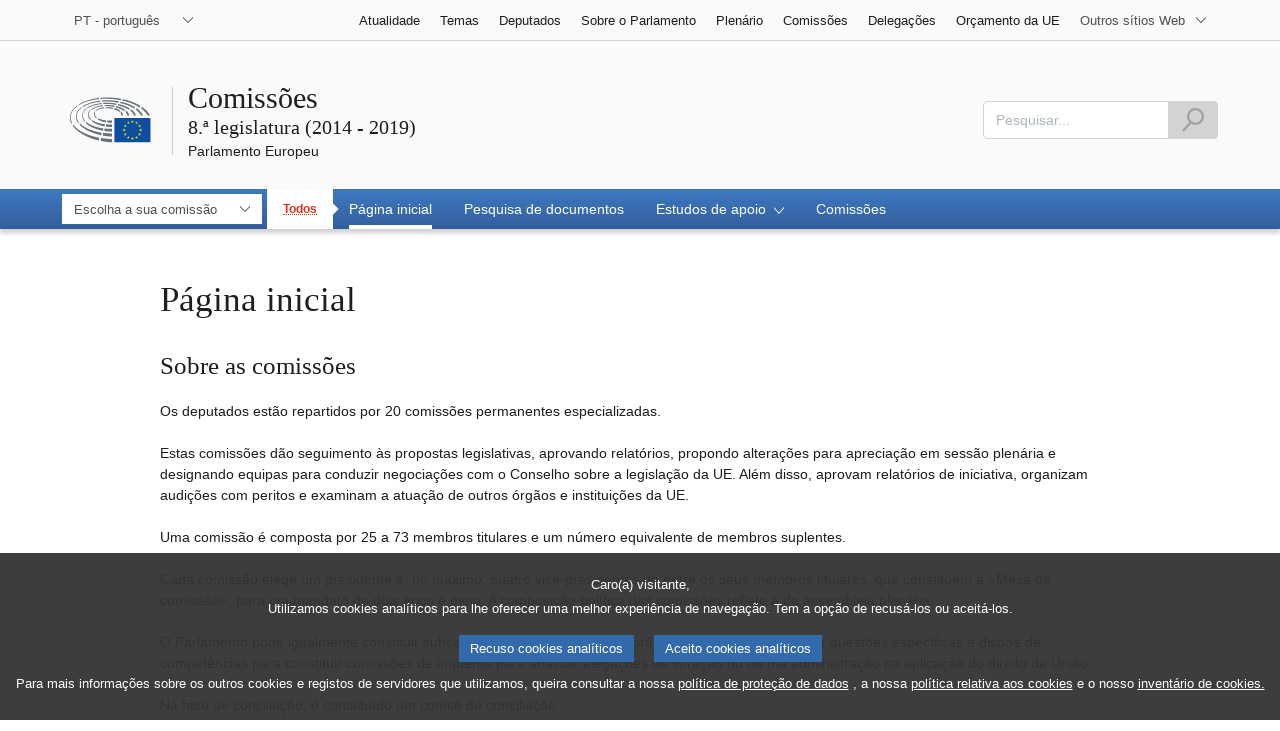

--- FILE ---
content_type: text/html;charset=UTF-8
request_url: https://www.europarl.europa.eu/committees/pt/archives/8/home
body_size: 14809
content:
<!DOCTYPE html>









<html xmlns="http://www.w3.org/1999/xhtml" xml:lang="pt" lang="pt">
<head>
	<meta http-equiv="Content-Type" content="text/html; charset=UTF-8" />

	

	
	


	<title>Página inicial | 8.ª legislatura (2014 - 2019) | Comissões | Parlamento Europeu</title>
	<meta name="title" content="Página inicial | 8.ª legislatura (2014 - 2019) | Comissões | Parlamento Europeu" />

	
	<meta property="og:title" content="Página inicial | 8.ª legislatura (2014 - 2019) | Comissões | Parlamento Europeu" />
	<meta property="og:type" content="article" />
	<meta property="og:description" content="" />
	<meta property="og:image" content="https://www.europarl.europa.eu/website/common/img/icon/sharelogo_facebook.jpg" />
	<meta property="og:image:width" content="600" />
	<meta property="og:image:height" content="315" />

	
	<meta name="twitter:card" content="summary" />
	<meta name="twitter:site" content="@Europarl_EN" />
	<meta name="twitter:creator" content="@Europarl_EN" />
	<meta property="twitter:image" content="https://www.europarl.europa.eu/website/common/img/icon/sharelogo_twitter.jpg" />

	<meta name="description" content="" />
	<meta name="viewport" content="width=device-width, initial-scale=1, shrink-to-fit=no" />
	<meta name="robots" content="index, follow, noodp, noydir, notranslate" />
	<meta name="language" content="pt" />
	<meta name="planet" content="committees_rwd" />
	<meta name="ui-framework" content="evostrap" />

	
	


	<meta http-equiv="Content-Language" content="pt" />

	

	<meta name="available" content="01-07-2019" />

	
		<link rel="canonical" href="https://www.europarl.europa.eu/committees/pt/archives/8/home" />
	

	

	
	

	








<!-- common_include_top -->
<!-- absoluteEvostrapCssList TOP -->


	<link rel="stylesheet" type="text/css" href="/commonFrontResources/evostrap/6.2.0/lib/dist/css/evostrap.css" />




	<link rel="stylesheet" type="text/css" href="/commonFrontResources/evostrap-committees/2.0.2/dist/css/committees.css" />




<!-- ATI analytics script -->

	<script type="text/javascript" data-tracker-name="ATInternet" defer data-value="//www.europarl.europa.eu/website/webanalytics/ati-committees.js" src="//www.europarl.europa.eu/website/privacy-policy/privacy-policy.js"></script>



<!-- europarl addons: CSS -->


	
	<link rel="stylesheet" type="text/css" href="/erpl-public/evostrap-erpl-addons/common/hotfix.css?v=1750761000" />

	
	<link rel="stylesheet" type="text/css" href="/erpl-public/evostrap-erpl-addons/committees/hotfix.css?v=1750761000" />




</head>

<body data-js="false">

	
	

<header id="website-header" class="erpl_header">

	
	





<nav class="erpl_wai-access" aria-label="Accessibly navigation" id="waimenu">
	<ul>
		<li><a href="#website-body" class="erpl_smooth-scroll"> <span class="btn btn-primary">Acesso ao conteúdo da página (clicar em «Enter»)</span>
		</a></li>
		<li><a href="#languageSelector" class="erpl_smooth-scroll"> <span class="btn btn-primary">Acesso direto ao menu das línguas (clicar em «Enter»)</span>
		</a></li>
		<li><a href="#mainSearch" class="erpl_smooth-scroll"> <span class="btn btn-primary">Acesso direto ao menu de pesquisa (clicar em «Enter»)</span>
		</a></li>
	</ul>
</nav>

<div class="erpl_header-top border-bottom mb-3 mb-xl-4 a-i">
	<div class="container">
		<div class="row no-gutters erpl_topbar-content">
			<div class="col-auto">
				












	
	<div class="erpl_header-language-selector">
		<div id="erpl_languageSelectorContainer" class="erpl_dropdown" data-auto-close="true" data-auto-focus="true" data-position="absolute" data-content-width="auto">
			<button id="languageSelector" class="erpl_dropdown-btn input-group collapsed " data-toggle="collapse"
					data-target="#languageDropdown" aria-expanded="false" aria-controls="languageDropdown">
				<span class="value form-control">PT - português</span>
				<span class="input-group-append">
					<span class="input-group-icon">
						<svg aria-hidden="true" class="es_icon es_icon-arrow" data-show-expanded="false">
							<use xlink:href="#es_icon-arrow"></use>
						</svg>
						<svg aria-hidden="true" class="es_icon es_icon-arrow es_icon-flip-y text-primary" data-show-expanded="true">
							<use xlink:href="#es_icon-arrow"></use>
						</svg>
					</span>
				</span>
			</button>
			<div>
				<div class="erpl_dropdown-content  collapse" id="languageDropdown">
					<div class="border border-light">
						<div>
							<ul class="erpl_topbar-list list-unstyled erpl_dropdown-menu">
								
									
									
									<li class="t-x-block" >
										<a class="erpl_dropdown-menu-item" href="/committees/bg/archives/8/home" lang="bg">
											<span class="t-item">BG - български</span>
										</a>
									</li>
								
									
									
									<li class="t-x-block" >
										<a class="erpl_dropdown-menu-item" href="/committees/es/archives/8/home" lang="es">
											<span class="t-item">ES - español</span>
										</a>
									</li>
								
									
									
									<li class="t-x-block" >
										<a class="erpl_dropdown-menu-item" href="/committees/cs/archives/8/home" lang="cs">
											<span class="t-item">CS - čeština</span>
										</a>
									</li>
								
									
									
									<li class="t-x-block" >
										<a class="erpl_dropdown-menu-item" href="/committees/da/archives/8/home" lang="da">
											<span class="t-item">DA - dansk</span>
										</a>
									</li>
								
									
									
									<li class="t-x-block" >
										<a class="erpl_dropdown-menu-item" href="/committees/de/archives/8/home" lang="de">
											<span class="t-item">DE - Deutsch</span>
										</a>
									</li>
								
									
									
									<li class="t-x-block" >
										<a class="erpl_dropdown-menu-item" href="/committees/et/archives/8/home" lang="et">
											<span class="t-item">ET - eesti keel</span>
										</a>
									</li>
								
									
									
									<li class="t-x-block" >
										<a class="erpl_dropdown-menu-item" href="/committees/el/archives/8/home" lang="el">
											<span class="t-item">EL - Ελληνικά</span>
										</a>
									</li>
								
									
									
									<li class="t-x-block" >
										<a class="erpl_dropdown-menu-item" href="/committees/en/archives/8/home" lang="en">
											<span class="t-item">EN - English</span>
										</a>
									</li>
								
									
									
									<li class="t-x-block" >
										<a class="erpl_dropdown-menu-item" href="/committees/fr/archives/8/home" lang="fr">
											<span class="t-item">FR - français</span>
										</a>
									</li>
								
									
									
									<li class="t-x-block" >
										<a class="erpl_dropdown-menu-item" href="/committees/ga/archives/8/home" lang="ga">
											<span class="t-item">GA - Gaeilge</span>
										</a>
									</li>
								
									
									
									<li class="t-x-block" >
										<a class="erpl_dropdown-menu-item" href="/committees/hr/archives/8/home" lang="hr">
											<span class="t-item">HR - hrvatski</span>
										</a>
									</li>
								
									
									
									<li class="t-x-block" >
										<a class="erpl_dropdown-menu-item" href="/committees/it/archives/8/home" lang="it">
											<span class="t-item">IT - italiano</span>
										</a>
									</li>
								
									
									
									<li class="t-x-block" >
										<a class="erpl_dropdown-menu-item" href="/committees/lv/archives/8/home" lang="lv">
											<span class="t-item">LV - latviešu valoda</span>
										</a>
									</li>
								
									
									
									<li class="t-x-block" >
										<a class="erpl_dropdown-menu-item" href="/committees/lt/archives/8/home" lang="lt">
											<span class="t-item">LT - lietuvių kalba</span>
										</a>
									</li>
								
									
									
									<li class="t-x-block" >
										<a class="erpl_dropdown-menu-item" href="/committees/hu/archives/8/home" lang="hu">
											<span class="t-item">HU - magyar</span>
										</a>
									</li>
								
									
									
									<li class="t-x-block" >
										<a class="erpl_dropdown-menu-item" href="/committees/mt/archives/8/home" lang="mt">
											<span class="t-item">MT - Malti</span>
										</a>
									</li>
								
									
									
									<li class="t-x-block" >
										<a class="erpl_dropdown-menu-item" href="/committees/nl/archives/8/home" lang="nl">
											<span class="t-item">NL - Nederlands</span>
										</a>
									</li>
								
									
									
									<li class="t-x-block" >
										<a class="erpl_dropdown-menu-item" href="/committees/pl/archives/8/home" lang="pl">
											<span class="t-item">PL - polski</span>
										</a>
									</li>
								
									
									
									<li class="t-x-block" data-selected="true">
										<a class="erpl_dropdown-menu-item" href="/committees/pt/archives/8/home" lang="pt">
											<span class="t-item">PT - português</span>
										</a>
									</li>
								
									
									
									<li class="t-x-block" >
										<a class="erpl_dropdown-menu-item" href="/committees/ro/archives/8/home" lang="ro">
											<span class="t-item">RO - română</span>
										</a>
									</li>
								
									
									
									<li class="t-x-block" >
										<a class="erpl_dropdown-menu-item" href="/committees/sk/archives/8/home" lang="sk">
											<span class="t-item">SK - slovenčina</span>
										</a>
									</li>
								
									
									
									<li class="t-x-block" >
										<a class="erpl_dropdown-menu-item" href="/committees/sl/archives/8/home" lang="sl">
											<span class="t-item">SL - slovenščina</span>
										</a>
									</li>
								
									
									
									<li class="t-x-block" >
										<a class="erpl_dropdown-menu-item" href="/committees/fi/archives/8/home" lang="fi">
											<span class="t-item">FI - suomi</span>
										</a>
									</li>
								
									
									
									<li class="t-x-block" >
										<a class="erpl_dropdown-menu-item" href="/committees/sv/archives/8/home" lang="sv">
											<span class="t-item">SV - svenska</span>
										</a>
									</li>
								
							</ul>
						</div>
					</div>
				</div>
			</div>
		</div>
	</div>

			</div>
			
				<div class="col">
 <nav class="erpl_header-other-websites d-flex justify-content-end align-items-center" aria-label="Other internal websites">
  <ul class="d-flex list-unstyled">
   <li class="d-none d-xl-block"><a class="d-xl-flex px-1 align-items-center t-y-block" href="/news/pt" title="Aceder à página"> <span class="t-item">Atualidade</span></a></li>
   <li class="d-none d-xl-block"><a class="d-xl-flex px-1 align-items-center t-y-block" href="/topics/pt" title="Aceder à página"> <span class="t-item">Temas</span></a></li>
   <li class="d-none d-xl-block"><a class="d-xl-flex px-1 align-items-center t-y-block" href="/meps/pt" title="Aceder à página"> <span class="t-item">Deputados</span></a></li>
   <li class="d-none d-xl-block"><a class="d-xl-flex px-1 align-items-center t-y-block" href="/about-parliament/pt" title="Aceder à página"> <span class="t-item">Sobre o Parlamento</span></a></li>
   <li class="d-none d-xl-block"><a class="d-xl-flex px-1 align-items-center t-y-block" href="/plenary/pt" title="Aceder à página"> <span class="t-item">Plenário</span></a></li>
   <li class="d-none d-xl-block"><a class="d-xl-flex px-1 align-items-center t-y-block" href="/committees/pt" title="Aceder à página"> <span class="t-item">Comissões</span></a></li>
   <li class="d-none d-xl-block"><a class="d-xl-flex px-1 align-items-center t-y-block" href="/delegations/pt" title="Aceder à página"> <span class="t-item">Delegações</span></a></li>
   <li class="d-none d-xl-block"><a class="d-xl-flex px-1 align-items-center t-y-block" href="https://eubudget.europarl.europa.eu/pt/" title="Orçamento da UE"> <span class="t-item">Orçamento da UE</span></a></li>
   <li class="erpl_dropdown" data-auto-close="true" data-auto-focus="true" data-position="absolute">
    <button class="erpl_dropdown-btn input-group collapsed d-xl-flex pl-1 align-items-center t-y-block flex-nowrap"
            data-toggle="collapse"
            data-target="#otherWebsiteSubmenu"
            aria-expanded="false"
            aria-controls="otherWebsiteSubmenu"
            aria-label="More other websites">
     <span class="value">
      <span class="d-none d-xl-inline">Outros sítios Web</span>
      <span class="d-xl-none">Outros sítios Web</span>
     </span>
     <span class="input-group-append">
     <span class="input-group-icon">
		<svg aria-hidden="true" class="es_icon es_icon-arrow" data-show-expanded="false">
			<use xlink:href="#es_icon-arrow"></use>
		</svg>

		<svg aria-hidden="true" class="es_icon es_icon-arrow es_icon-flip-y text-primary" data-show-expanded="true">
			<use xlink:href="#es_icon-arrow"></use>
		</svg>
	</span> </span>
    </button>
    <div>
     <div id="otherWebsiteSubmenu" class="erpl_dropdown-content collapse">
      <ul class="erpl_header-other-websites-submenu list-unstyled erpl_dropdown-menu">
       <li class="d-xl-none t-x-block"><a class="erpl_dropdown-menu-item" href="/news/pt"><span class="t-item">Atualidade</span></a></li>
       <li class="d-xl-none t-x-block"><a class="erpl_dropdown-menu-item" href="/news/pt"><span class="t-item">Temas</span></a></li>
       <li class="d-xl-none t-x-block"><a class="erpl_dropdown-menu-item" href="/meps/pt"><span class="t-item">Deputados</span></a></li>
       <li class="d-xl-none t-x-block"><a class="erpl_dropdown-menu-item" href="/about-parliament/pt"><span class="t-item">Sobre o Parlamento</span></a></li>
       <li class="d-xl-none t-x-block"><a class="erpl_dropdown-menu-item" href="/plenary/pt"><span class="t-item">Plenário</span></a></li>
       <li class="d-xl-none t-x-block"><a class="erpl_dropdown-menu-item" href="/committees/pt"><span class="t-item">Comissões</span></a></li>
       <li class="d-xl-none t-x-block"><a class="erpl_dropdown-menu-item" href="/delegations/pt"><span class="t-item">Delegações</span></a></li>
       <li class="d-xl-none t-x-block"><a class="erpl_dropdown-menu-item" href="https://elections.europa.eu/pt"><span class="t-item">Eleições</span></a></li>
       <li class="t-x-block"><a class="erpl_dropdown-menu-item" href="https://multimedia.europarl.europa.eu/pt/home"><span class="t-item">Multimedia Centre</span></a></li>
       <li class="t-x-block"><a class="erpl_dropdown-menu-item" href="/the-president/en/"><span class="t-item">Presidência</span></a></li>
       <li class="t-x-block"><a class="erpl_dropdown-menu-item" href="/the-secretary-general/en"><span class="t-item">Secretariado-Geral</span></a></li>
       <li class="t-x-block"><a class="erpl_dropdown-menu-item" href="https://oeil.secure.europarl.europa.eu/oeil/en/"><span class="t-item">Lagstiftningsobservatoriet</span></a></li>
       <li class="t-x-block"><a class="erpl_dropdown-menu-item" href="/thinktank/pt"><span class="t-item">Think tank</span></a></li>
       <li class="t-x-block"><a class="erpl_dropdown-menu-item" href="http://www.epnewshub.eu"><span class="t-item">EP Newshub</span></a></li>
       <li class="t-x-block"><a class="erpl_dropdown-menu-item" href="/at-your-service/pt"><span class="t-item">Ao seu serviço</span></a></li>
       <li class="t-x-block"><a class="erpl_dropdown-menu-item" href="/visiting/pt"><span class="t-item">Visitas</span></a></li>
       <li class="t-x-block"><a class="erpl_dropdown-menu-item" href="https://oeil.secure.europarl.europa.eu/oeil/en/"><span class="t-item">Observatório Legislativo</span></a></li>
       <li class="t-x-block"><a class="erpl_dropdown-menu-item" href="/legislative-train"><span class="t-item">Legislative train</span></a></li>
       <li class="t-x-block"><a class="erpl_dropdown-menu-item" href="/contracts-and-grants/pt/"><span class="t-item">Contratos e subvenções</span></a></li>
       <li class="t-x-block"><a class="erpl_dropdown-menu-item" href="/RegistreWeb/home/welcome.htm?language=pt"><span class="t-item">Registo</span></a></li>
       <li class="t-x-block"><a class="erpl_dropdown-menu-item" href="https://data.europarl.europa.eu/pt/home"><span class="t-item">Portal de Dados Abertos</span></a></li>
       <li class="t-x-block"><a class="erpl_dropdown-menu-item" href="https://liaison-offices.europarl.europa.eu/pt"><span class="t-item">Gabinetes de ligação</span></a></li>
      </ul>
     </div>
    </div>
   </li>
  </ul>
 </nav>
</div>

			
		</div>
	</div>
</div>


	<div class="erpl_header-middle mb-3">
		<div class="container">
			<div class="row">
				
				<div class="col-12 col-md">
					















	


<div class="erpl_header-website-title a-i">
	<div class="erpl_header-website-title-main">
		<a href="/committees/pt/archives/8/" title="Voltar à página principal" class="t-x">
			<span>Comissões</span>

			
				<span class="d-flex erpl_title-h3 mb-25 d-block">8.ª legislatura (2014 - 2019)</span>
			
		</a>
	</div>

	<div class="erpl_header-website-title-sub">
		<a class="t-x-block" href="/portal/pt" title="Voltar ao portal Europarl">
			<span class="t-item">Parlamento Europeu</span>
		</a>
	</div>
</div>

				</div>
				<div class="col-auto d-none d-xl-flex justify-content-end align-items-center erpl_header-search-container" id="erpl_mainsearch">
					
					
						











<form action="https://www.europarl.europa.eu/committees/pt/indexsearch" class="erpl_header-search" method="GET">
	<label for="mainSearch" class="sr-only">Pesquisar</label>
	<div class="input-group">
		<input type="text"
			   class="form-control erpl_idx_autocomplete"
			   id="mainSearch"
			   placeholder="Pesquisar..."
			   name="query"
			   aria-describedby="mainSearchHelper">
		<div class="input-group-append">
			<button class="btn btn-primary align-items-center justify-content-center d-flex" disabled="">
				<svg class="es_icon es_icon-search es_icon-24">
					<title>Pesquisar</title>
					<use xlink:href="#es_icon-search"></use>
				</svg>
			</button>
		</div>
	</div>
	<span id="mainSearchHelper" class="form-text text-muted sr-only">Preencha este campo</span>
</form>

					
				</div>
			</div>
		</div>
	</div>

	<div class="erpl_header-bottom">
		<div class="erpl_header-menu-container">
			<div class="container">
				
					<nav class="erpl_header-menu" aria-label="Main navigation">
						







<div class="erpl_header-menu-top row align-items-center">
	
	
		
		<div class="col">
			<span class="erpl_header-menu-top-current-nav">
				


<abbr data-toggle="tooltip" tabindex="0" title="Todas as comissões">
	Todos
</abbr>

			</span>
		</div>
	

	<span class="erpl_header-menu-top-title  col-6 text-center d-none d-md-block" aria-hidden="true">
		<span>Parlamento Europeu</span>
	</span>
	<div class="erpl_header-menu-top-controls col-auto col-md-3 text-right">
		<button type="button" class="btn btn-sm btn-dark-primary erpl_header-menu-top-controls-toggle-search" id="headerMenuToggleSearch"
				aria-haspopup="true" aria-expanded="false">
			<svg class="es_icon es_icon-search es_icon-24">
				<title>Pesquisar</title>
				<use xlink:href="#es_icon-search"></use>
			</svg>
		</button>
		<button type="button" class="btn btn-sm btn-dark-primary erpl_header-menu-top-controls-toggle-menu" id="headerMenuToggleMenu" aria-haspopup="true" aria-expanded="false">
			<span class="mr-25">Menu</span>
			<span class="erpl_header-menu-icon" aria-hidden="true"></span>
		</button>
	</div>
</div>

						



<ul id="mainMenu" class="erpl_header-menu-list list-unstyled">

	












	






<li class="erpl_header-menu-item erpl_header-menu-item-organ">
	<form data-autosubmit="true" method="get" action="/committees/pt/archives/selectcommittee/8">
		<label class="sr-only" for="organSelector">Escolha a sua comissão</label>

		<select name="code"
				class="es_select-organ"
				id="organSelector"
				data-min-length-for-search="10"
				data-options-no-wrap="true"
				data-body-width="auto"
				data-value-truncated="true">
			<option selected disabled value="placeholder">Escolha a sua comissão</option>
			<option value="">Todas as comissões - Página inicial</option>
			
				

				<option data-organ-text="AFET" value="AFET">Assuntos Externos</option>

				
					

					<option data-organ-text="DROI" value="DROI" data-organ-level="1">Direitos do Homem</option>
				
					

					<option data-organ-text="SEDE" value="SEDE" data-organ-level="1">Segurança e Defesa</option>
				
			
				

				<option data-organ-text="DEVE" value="DEVE">Desenvolvimento</option>

				
			
				

				<option data-organ-text="INTA" value="INTA">Comércio Internacional</option>

				
			
				

				<option data-organ-text="BUDG" value="BUDG">Orçamentos</option>

				
			
				

				<option data-organ-text="CONT" value="CONT">Controlo Orçamental</option>

				
			
				

				<option data-organ-text="ECON" value="ECON">Assuntos Económicos e Monetários</option>

				
			
				

				<option data-organ-text="EMPL" value="EMPL">Emprego e Assuntos Sociais</option>

				
			
				

				<option data-organ-text="ENVI" value="ENVI">Ambiente, Saúde Pública e Segurança Alimentar</option>

				
			
				

				<option data-organ-text="ITRE" value="ITRE">Indústria, Investigação e Energia</option>

				
			
				

				<option data-organ-text="IMCO" value="IMCO">Mercado Interno e Proteção dos Consumidores</option>

				
			
				

				<option data-organ-text="TRAN" value="TRAN">Transportes e Turismo</option>

				
			
				

				<option data-organ-text="REGI" value="REGI">Desenvolvimento Regional</option>

				
			
				

				<option data-organ-text="AGRI" value="AGRI">Agricultura e Desenvolvimento Rural</option>

				
			
				

				<option data-organ-text="PECH" value="PECH">Pescas</option>

				
			
				

				<option data-organ-text="CULT" value="CULT">Cultura e Educação</option>

				
			
				

				<option data-organ-text="JURI" value="JURI">Assuntos Jurídicos</option>

				
			
				

				<option data-organ-text="LIBE" value="LIBE">Liberdades Cívicas, Justiça e Assuntos Internos</option>

				
			
				

				<option data-organ-text="AFCO" value="AFCO">Assuntos Constitucionais</option>

				
			
				

				<option data-organ-text="FEMM" value="FEMM">Direitos da Mulher e Igualdade dos Géneros</option>

				
			
				

				<option data-organ-text="PETI" value="PETI">Petições</option>

				
			
				

				<option data-organ-text="TAXE" value="TAXE">Decisões fiscais antecipadas e outras medidas de natureza ou efeitos similares</option>

				
			
				

				<option data-organ-text="TAX2" value="TAX2">Decisões fiscais antecipadas e outras medidas de natureza ou efeitos similares (TAXE 2)</option>

				
			
				

				<option data-organ-text="TERR" value="TERR">Terrorismo</option>

				
			
				

				<option data-organ-text="PEST" value="PEST">Procedimento de Autorização da União para os Pesticidas</option>

				
			
				

				<option data-organ-text="TAX3" value="TAX3">Crimes Financeiros e Elisão e Evasão Fiscais</option>

				
			
				

				<option data-organ-text="EMIS" value="EMIS">Medição das Emissões no Sector Automóvel</option>

				
			
				

				<option data-organ-text="PANA" value="PANA">Branqueamento de Capitais, Elisão e Evasão Fiscais</option>

				
			
			</select>

		<button type="submit" class="btn btn-sm btn-primary sr-only" tabindex="-1">Aceder à página</button>
	</form>
</li>

	
		<li class="erpl_header-menu-item">
			<div class="erpl_header-menu-item-title">
				<span class="erpl_header-menu-item-current-nav">
					 


<abbr data-toggle="tooltip" tabindex="0" title="Todas as comissões">
	Todos
</abbr>

				</span>
			</div>
		</li>
	

	
	






<!-- Menu item prefix: archives/8/  -->

	
	
		
		
		
			
		
	
		

		<li class="erpl_header-menu-item">
						 	
		 		<a href="/committees/pt/archives/8/home" class="erpl_header-menu-item-title" tabindex="0" aria-haspopup="false" data-selected="true" aria-expanded="false">
					<span class="t-y">Página inicial</span>
				</a>
			 
			
			
			
			
		</li>
	

	
	
		
		
		
			
		
	
		

		<li class="erpl_header-menu-item">
						 	
		 		<a href="/committees/pt/archives/8/document-search" class="erpl_header-menu-item-title" tabindex="0" aria-haspopup="false" data-selected="false" aria-expanded="false">
					<span class="t-y">Pesquisa de documentos</span>
				</a>
			 
			
			
			
			
		</li>
	

	
	
		
		
		
			
		
	
		

		<li class="erpl_header-menu-item">
			
			
			
			
			
				<div class="erpl_header-menu-item-title" role="button" tabindex="0" aria-haspopup="true" data-selected="false" aria-expanded="false">
					<span>Estudos de apoio
						<span class="es_icon-container">
							<svg aria-hidden="true" class="es_icon es_icon-arrow">
								<use xlink:href="#es_icon-arrow"></use>
							</svg>

							<svg aria-hidden="true" class="es_icon es_icon-more">
								<use xlink:href="#es_icon-more"></use>
							</svg>

							<svg aria-hidden="true" class="es_icon es_icon-less">
								<use xlink:href="#es_icon-less"></use>
							</svg>
						</span>
					</span>
				</div>

				
				<ul class="list-unstyled a-i">
				
					
						

						

						
							
						

						<li class="t-x-block">
							<a href="/committees/pt/archives/8/supporting-analyses/periodicals" data-selected="false">
								<span class="t-item">Periódicos</span>
							</a>
						</li>
					
				
					
						

						

						
							
						

						<li class="t-x-block">
							<a href="/committees/pt/archives/8/supporting-analyses/presentation" data-selected="false">
								<span class="t-item">Apresentação</span>
							</a>
						</li>
					
				
				</ul>
			
		</li>
	

	
	
		
		
		
			
		
	
		

		<li class="erpl_header-menu-item">
						 	
		 		<a href="/committees/pt/archives/8/committees" class="erpl_header-menu-item-title" tabindex="0" aria-haspopup="false" data-selected="false" aria-expanded="false">
					<span class="t-y">Comissões</span>
				</a>
			 
			
			
			
			
		</li>
	




</ul>
					</nav>
				
			</div>
		</div>
	</div>
</header>
	
	
	
		










<div class="container" id="erpl-breadcrumb-container">
	
		
			
			<div class="breadcrumb" id="website-breadcrumb"></div>
		
		
	
</div>


		
	
	<main id="website-body">		
			










	<div class="container">
		<div class="row">
			<div class="col-lg-12 col-xl-10 offset-xl-1">
				<h1 class="erpl_title-h1 mb-3 sln_main-page-title-text">Página inicial</h1>
			</div>
		</div>
	</div>







<div class="container">
	<div class="row">
		
		<div class="col-lg-12 col-xl-10 offset-xl-1">
			
			

			
			









	

	










<div class="erpl-product-group-container   "
			data-cms-menu-id="35002"
			data-cms-tab-id="88359"
			data-cms-page-index="0"
			data-cms-area-position="CENTRAL"
			data-cms-area-product-type-identifier="CAL">
		
	



















	
		<div class="erpl-cms-product-group-content-wrapper">
			

			




























<div class="erpl_product"  data-product-reference="20191216CAL09081">

	
	

	

	
	
	
	
	
	
	
	
	
	

	
	
		<div class="row">

			
			

			
			<div class="col">
				<div class="erpl_product-header mb-2">
					
						<div>
							<h2 class="erpl_product-title erpl_title-h2 mb-0">
								
								

								
								
									<span class="erpl_product-name" itemprop="name">Sobre as comissões</span>
								
							</h2>
						</div>
					

					<div>
						<div class="mb-2 mb-md-0">
							<div class="small erpl_product-subtitle text-primary">
								

								

								
								
							</div>

							
						</div>

						
					</div>
				</div>
			</div>

			
			
		</div>
	

	
	<div class="row">
		
		

		
		<div class="col">
			<div class=" mb-3">
				















				
				

				<div class="erpl_product-body" itemprop="description">
					<div class="erpl_product-content mb-3">Os deputados estão repartidos por 20 comissões permanentes especializadas.<br><br>Estas comissões dão seguimento às propostas legislativas, aprovando relatórios, propondo alterações para apreciação em sessão plenária e designando equipas para conduzir negociações com o Conselho sobre a legislação da UE. Além disso, aprovam relatórios de iniciativa, organizam audições com peritos e examinam a atuação de outros órgãos e instituições da UE.<br><br>Uma comissão é composta por 25 a 73 membros titulares e um número equivalente de membros suplentes.<br><br>Cada comissão elege um presidente e, no máximo, quatro vice-presidentes de entre os seus membros titulares, que constituem a «Mesa da comissão», para um mandato de dois anos e meio. A composição política das comissões reflete a da assembleia plenária.<br><br>O Parlamento pode igualmente constituir subcomissões e comissões temporárias especiais para abordar questões específicas e dispõe de competências para constituir comissões de inquérito para analisar alegações de infração ou de má administração na aplicação do direito da União.<br><br>Na fase de conciliação, é constituído um comité de conciliação.<br><br>As comissões parlamentares reúnem normalmente em Bruxelas e contam com o apoio de um secretariado para levar a cabo o seu trabalho. Os seus debates são públicos e, em princípio, transmitidos via Internet.<br><br>Os presidentes das comissões coordenam o trabalho destes órgãos na Conferência dos Presidentes das Comissões.</div>
				</div>

				
					<div class="separator my-2"></div>
					








<div class="erpl_links-list mb-2">

	
	

	
	
		<ul>
			
				
				
					

					











<li>
    <a href="https://www.europarl.europa.eu/committees/pt/parliamentary-committees.html" target="_blank">
        
        
        <svg aria-hidden="true" class="es_icon es_icon-arrow es_icon-rotate-270 mr-1">
            <use xlink:href="#es_icon-arrow"></use>
        </svg>

        

        <span class="t-x">Lista das comissões permanentes e das subcomissões</span>
    </a>
</li>
				

				

				

				

			
				
				
					

					











<li>
    <a href="https://www.europarl.europa.eu/doceo/document/RULES-8-2019-03-25-ANN-06_PT.html" target="_blank">
        
        
        <svg aria-hidden="true" class="es_icon es_icon-arrow es_icon-rotate-270 mr-1">
            <use xlink:href="#es_icon-arrow"></use>
        </svg>

        

        <span class="t-x">Competências</span>
    </a>
</li>
				

				

				

				

			
				
				
					

					











<li>
    <a href="https://www.europarl.europa.eu/committees/pt/search-in-documents.html" target="_blank">
        
        
        <svg aria-hidden="true" class="es_icon es_icon-arrow es_icon-rotate-270 mr-1">
            <use xlink:href="#es_icon-arrow"></use>
        </svg>

        

        <span class="t-x">Documentos</span>
    </a>
</li>
				

				

				

				

			
				
				
					

					











<li>
    <a href="https://www.europarl.europa.eu/doceo/document/RULES-8-2019-03-25-RULE-051_PT.html" target="_blank">
        
        
        <svg aria-hidden="true" class="es_icon es_icon-arrow es_icon-rotate-270 mr-1">
            <use xlink:href="#es_icon-arrow"></use>
        </svg>

        

        <span class="t-x">Relatórios de caráter legislativo (artigo 51.º)</span>
    </a>
</li>
				

				

				

				

			
				
				
					

					











<li>
    <a href="https://www.europarl.europa.eu/doceo/document/RULES-8-2019-03-25-RULE-057_PT.html" target="_blank">
        
        
        <svg aria-hidden="true" class="es_icon es_icon-arrow es_icon-rotate-270 mr-1">
            <use xlink:href="#es_icon-arrow"></use>
        </svg>

        

        <span class="t-x">Processo de comissões associadas (artigo 57.º)</span>
    </a>
</li>
				

				

				

				

			
				
				
					

					











<li>
    <a href="https://www.europarl.europa.eu/doceo/document/RULES-8-2019-03-25-RULE-055_PT.html" target="_blank">
        
        
        <svg aria-hidden="true" class="es_icon es_icon-arrow es_icon-rotate-270 mr-1">
            <use xlink:href="#es_icon-arrow"></use>
        </svg>

        

        <span class="t-x">Elaboração dos relatórios (artigo 55.º)</span>
    </a>
</li>
				

				

				

				

			
				
				
					

					











<li>
    <a href="https://www.europarl.europa.eu/doceo/document/RULES-8-2019-03-25-RULE-206_PT.html" target="_blank">
        
        
        <svg aria-hidden="true" class="es_icon es_icon-arrow es_icon-rotate-270 mr-1">
            <use xlink:href="#es_icon-arrow"></use>
        </svg>

        

        <span class="t-x">Constituição das comissões permanentes (artigo 206.º)</span>
    </a>
</li>
				

				

				

				

			
				
				
					

					











<li>
    <a href="https://www.europarl.europa.eu/doceo/document/RULES-8-2019-03-25-RULE-210_PT.html" target="_blank">
        
        
        <svg aria-hidden="true" class="es_icon es_icon-arrow es_icon-rotate-270 mr-1">
            <use xlink:href="#es_icon-arrow"></use>
        </svg>

        

        <span class="t-x">Competência das comissões (artigo 210.º)</span>
    </a>
</li>
				

				

				

				

			
				
				
					

					











<li>
    <a href="https://www.europarl.europa.eu/doceo/document/RULES-8-2019-03-25-RULE-213_PT.html" target="_blank">
        
        
        <svg aria-hidden="true" class="es_icon es_icon-arrow es_icon-rotate-270 mr-1">
            <use xlink:href="#es_icon-arrow"></use>
        </svg>

        

        <span class="t-x">Mesas das comissões (artigo 213.º)</span>
    </a>
</li>
				

				

				

				

			
		</ul>
	

</div>
				

				
				
			</div>
		</div>

		
		
	</div>
</div>

		</div>
	
		<div class="erpl-cms-product-group-content-wrapper">
			
				<div class="separator border-dark mb-2"></div>
			

			




























<div class="erpl_product"  data-product-reference="20191213CAL09062">

	
	

	

	
	
	
	
	
	
	
	
	
	

	
	
		<div class="row">

			
			

			
			<div class="col">
				<div class="erpl_product-header mb-2">
					
						<div>
							<h2 class="erpl_product-title erpl_title-h2 mb-0">
								
								

								
								
									<span class="erpl_product-name" itemprop="name">Comissões especiais</span>
								
							</h2>
						</div>
					

					<div>
						<div class="mb-2 mb-md-0">
							<div class="small erpl_product-subtitle text-primary">
								

								

								
								
							</div>

							
						</div>

						
					</div>
				</div>
			</div>

			
			
		</div>
	

	
	<div class="row">
		
		

		
		<div class="col">
			<div class=" mb-3">
				















				
				

				<div class="erpl_product-body" itemprop="description">
					<div class="erpl_product-content mb-3">O Parlamento pode, em qualquer momento, constituir comissões temporárias para examinar questões específicas. A duração do mandato das comissões especiais é de 12 meses e pode ser prorrogado.</div>
				</div>

				
					<div class="separator my-2"></div>
					








<div class="erpl_links-list mb-2">

	
	

	
	
		<ul>
			
				
				
					

					











<li>
    <a href="https://www.europarl.europa.eu/committees/pt/parliamentary-committees.html" target="_blank">
        
        
        <svg aria-hidden="true" class="es_icon es_icon-arrow es_icon-rotate-270 mr-1">
            <use xlink:href="#es_icon-arrow"></use>
        </svg>

        

        <span class="t-x">Lista das comissões especiais</span>
    </a>
</li>
				

				

				

				

			
				
				
					

					











<li>
    <a href="https://www.europarl.europa.eu/doceo/document/RULES-8-2019-03-25-RULE-207_PT.html" target="_blank">
        
        
        <svg aria-hidden="true" class="es_icon es_icon-arrow es_icon-rotate-270 mr-1">
            <use xlink:href="#es_icon-arrow"></use>
        </svg>

        

        <span class="t-x">Constituição das comissões especiais (artigo 207.º)</span>
    </a>
</li>
				

				

				

				

			
				
				
					

					











<li>
    <a href="https://www.europarl.europa.eu/doceo/document/RULES-8-2019-03-25-RULE-210_PT.html" target="_blank">
        
        
        <svg aria-hidden="true" class="es_icon es_icon-arrow es_icon-rotate-270 mr-1">
            <use xlink:href="#es_icon-arrow"></use>
        </svg>

        

        <span class="t-x">Competência das comissões (artigo 210.º)</span>
    </a>
</li>
				

				

				

				

			
				
				
					

					











<li>
    <a href="https://www.europarl.europa.eu/doceo/document/RULES-8-2019-03-25-RULE-212_PT.html" target="_blank">
        
        
        <svg aria-hidden="true" class="es_icon es_icon-arrow es_icon-rotate-270 mr-1">
            <use xlink:href="#es_icon-arrow"></use>
        </svg>

        

        <span class="t-x">Subcomissões (artigo 212.º)</span>
    </a>
</li>
				

				

				

				

			
		</ul>
	

</div>
				

				
				
			</div>
		</div>

		
		
	</div>
</div>

		</div>
	
		<div class="erpl-cms-product-group-content-wrapper">
			
				<div class="separator border-dark mb-2"></div>
			

			




























<div class="erpl_product"  data-product-reference="20191213CAL09061">

	
	

	

	
	
	
	
	
	
	
	
	
	

	
	
		<div class="row">

			
			

			
			<div class="col">
				<div class="erpl_product-header mb-2">
					
						<div>
							<h2 class="erpl_product-title erpl_title-h2 mb-0">
								
								

								
								
									<span class="erpl_product-name" itemprop="name">Comissões de inquérito</span>
								
							</h2>
						</div>
					

					<div>
						<div class="mb-2 mb-md-0">
							<div class="small erpl_product-subtitle text-primary">
								

								

								
								
							</div>

							
						</div>

						
					</div>
				</div>
			</div>

			
			
		</div>
	

	
	<div class="row">
		
		

		
		<div class="col">
			<div class=" mb-3">
				















				
				

				<div class="erpl_product-body" itemprop="description">
					<div class="erpl_product-content mb-3">O Parlamento pode igualmente constituir comissões de inquérito para analisar violações do direito da União ou alegações de má administração na sua aplicação.<br><br>As competências destas comissões baseiam-se nas disposições relativas às formas de exercício do direito de inquérito do Parlamento Europeu.</div>
				</div>

				
					<div class="separator my-2"></div>
					








<div class="erpl_links-list mb-2">

	
	

	
	
		<ul>
			
				
				
					

					











<li>
    <a href="https://www.europarl.europa.eu/parlArchives/comArch/staticDisplay.do?language=pt&id=157" target="_blank">
        
        
        <svg aria-hidden="true" class="es_icon es_icon-arrow es_icon-rotate-270 mr-1">
            <use xlink:href="#es_icon-arrow"></use>
        </svg>

        

        <span class="t-x">Lista das antigas comissões de inquérito</span>
    </a>
</li>
				

				

				

				

			
				
				
					

					











<li>
    <a href="https://www.europarl.europa.eu/doceo/document/RULES-8-2019-03-25-RULE-208_PT.html" target="_blank">
        
        
        <svg aria-hidden="true" class="es_icon es_icon-arrow es_icon-rotate-270 mr-1">
            <use xlink:href="#es_icon-arrow"></use>
        </svg>

        

        <span class="t-x">Comissões de inquérito (artigo 208.º)</span>
    </a>
</li>
				

				

				

				

			
		</ul>
	

</div>
				

				
				
			</div>
		</div>

		
		
	</div>
</div>

		</div>
	
		<div class="erpl-cms-product-group-content-wrapper">
			
				<div class="separator border-dark mb-2"></div>
			

			




























<div class="erpl_product"  data-product-reference="20191212CAL09043">

	
	

	

	
	
	
	
	
	
	
	
	
	

	
	
		<div class="row">

			
			

			
			<div class="col">
				<div class="erpl_product-header mb-2">
					
						<div>
							<h2 class="erpl_product-title erpl_title-h2 mb-0">
								
								

								
								
									<span class="erpl_product-name" itemprop="name">Comité de Conciliação</span>
								
							</h2>
						</div>
					

					<div>
						<div class="mb-2 mb-md-0">
							<div class="small erpl_product-subtitle text-primary">
								

								

								
								
							</div>

							
						</div>

						
					</div>
				</div>
			</div>

			
			
		</div>
	

	
	<div class="row">
		
		

		
		<div class="col">
			<div class=" mb-3">
				















				
				

				<div class="erpl_product-body" itemprop="description">
					<div class="erpl_product-content mb-3">A conciliação é a terceira e última fase do processo legislativo ordinário (também denominado «codecisão»). O processo de conciliação é iniciado se o Conselho não adotar todas as alterações aprovadas pelo Parlamento em segunda leitura.<br><br>O Comité de Conciliação é constituído por duas delegações: a delegação do Conselho, composta por um representante de cada Estado-Membro (ministros ou seus representantes), e a delegação do Parlamento, composta por igual número de deputados. O Comité de Conciliação é responsável pela elaboração de um «projeto comum», que, em seguida, deve ser aprovado tanto pelo Parlamento como pelo Conselho.</div>
				</div>

				
					<div class="separator my-2"></div>
					








<div class="erpl_links-list mb-2">

	
	

	
	
		<ul>
			
				
				
					

					











<li>
    <a href="https://www.europarl.europa.eu/ordinary-legislative-procedure/en/home/home.html" target="_blank">
        
        
        <svg aria-hidden="true" class="es_icon es_icon-arrow es_icon-rotate-270 mr-1">
            <use xlink:href="#es_icon-arrow"></use>
        </svg>

        

        <span class="t-x">Sítio web do processo legislativo ordinário</span>
    </a>
</li>
				

				

				

				

			
				
				
					

					











<li>
    <a href="https://www.europarl.europa.eu/doceo/document/RULES-8-2019-03-25-RULE-076_PT.html" target="_blank">
        
        
        <svg aria-hidden="true" class="es_icon es_icon-arrow es_icon-rotate-270 mr-1">
            <use xlink:href="#es_icon-arrow"></use>
        </svg>

        

        <span class="t-x">Conciliação: Convocação do comité de conciliação (artigo 76.º)</span>
    </a>
</li>
				

				

				

				

			
				
				
					

					











<li>
    <a href="https://www.europarl.europa.eu/doceo/document/RULES-8-2019-03-25-RULE-077_PT.html" target="_blank">
        
        
        <svg aria-hidden="true" class="es_icon es_icon-arrow es_icon-rotate-270 mr-1">
            <use xlink:href="#es_icon-arrow"></use>
        </svg>

        

        <span class="t-x">Conciliação: Delegação ao comité de conciliação (artigo 77.º)</span>
    </a>
</li>
				

				

				

				

			
				
				
					

					











<li>
    <a href="https://www.europarl.europa.eu/doceo/document/RULES-8-2019-03-25-RULE-078_PT.html" target="_blank">
        
        
        <svg aria-hidden="true" class="es_icon es_icon-arrow es_icon-rotate-270 mr-1">
            <use xlink:href="#es_icon-arrow"></use>
        </svg>

        

        <span class="t-x">Fase de apreciação em sessão plenária: Projeto comum (artigo 78.º)</span>
    </a>
</li>
				

				

				

				

			
		</ul>
	

</div>
				

				
				
			</div>
		</div>

		
		
	</div>
</div>

		</div>
	
		<div class="erpl-cms-product-group-content-wrapper">
			
				<div class="separator border-dark mb-2"></div>
			

			




























<div class="erpl_product"  data-product-reference="20191212CAL09042">

	
	

	

	
	
	
	
	
	
	
	
	
	

	
	
		<div class="row">

			
			

			
			<div class="col">
				<div class="erpl_product-header mb-2">
					
						<div>
							<h2 class="erpl_product-title erpl_title-h2 mb-0">
								
								

								
								
									<span class="erpl_product-name" itemprop="name">Conferência dos Presidentes das Comissões</span>
								
							</h2>
						</div>
					

					<div>
						<div class="mb-2 mb-md-0">
							<div class="small erpl_product-subtitle text-primary">
								

								

								
								
							</div>

							
						</div>

						
					</div>
				</div>
			</div>

			
			
		</div>
	

	
	<div class="row">
		
		

		
		<div class="col">
			<div class=" mb-3">
				















				
				

				<div class="erpl_product-body" itemprop="description">
					<div class="erpl_product-content mb-3">A Conferência dos Presidentes das Comissões (CPC) é o organismo político que coordena as atividades das comissões e assegura uma boa cooperação entre elas. É composta pelos presidentes de todas as comissões permanentes ou especiais e reúne-se nas terças-feiras dos períodos de sessões em Estrasburgo. O presidente é eleito de entre os seus membros para um mandato de dois anos e meio.</div>
				</div>

				

				
				
			</div>
		</div>

		
		
	</div>
</div>

		</div>
	
		<div class="erpl-cms-product-group-content-wrapper">
			
				<div class="separator border-dark mb-2"></div>
			

			




























<div class="erpl_product"  data-product-reference="20191212CAL09041">

	
	

	

	
	
	
	
	
	
	
	
	
	

	
	
		<div class="row">

			
			

			
			<div class="col">
				<div class="erpl_product-header mb-2">
					
						<div>
							<h2 class="erpl_product-title erpl_title-h2 mb-0">
								
								

								
								
									<span class="erpl_product-name" itemprop="name">Recomendação sobre a ordem do dia das sessões plenárias</span>
								
							</h2>
						</div>
					

					<div>
						<div class="mb-2 mb-md-0">
							<div class="small erpl_product-subtitle text-primary">
								

								

								
								
							</div>

							
						</div>

						
					</div>
				</div>
			</div>

			
			
		</div>
	

	
	<div class="row">
		
		

		
		<div class="col">
			<div class=" mb-3">
				















				
				

				<div class="erpl_product-body" itemprop="description">
					<div class="erpl_product-content mb-3">A CPC apresenta à Conferência dos Presidentes uma recomendação mensal relativa ao projeto de ordem do dia para o próximo período de sessões, juntamente com uma avaliação mensal relativa à compatibilidade dos projetos de legislação com as regras do Tratado em matéria de atos delegados e de execução.</div>
				</div>

				

				
				
			</div>
		</div>

		
		
	</div>
</div>

		</div>
	
		<div class="erpl-cms-product-group-content-wrapper">
			
				<div class="separator border-dark mb-2"></div>
			

			




























<div class="erpl_product"  data-product-reference="20191211CAL09021">

	
	

	

	
	
	
	
	
	
	
	
	
	

	
	
		<div class="row">

			
			

			
			<div class="col">
				<div class="erpl_product-header mb-2">
					
						<div>
							<h2 class="erpl_product-title erpl_title-h2 mb-0">
								
								

								
								
									<span class="erpl_product-name" itemprop="name">Cooperação entre comissões</span>
								
							</h2>
						</div>
					

					<div>
						<div class="mb-2 mb-md-0">
							<div class="small erpl_product-subtitle text-primary">
								

								

								
								
							</div>

							
						</div>

						
					</div>
				</div>
			</div>

			
			
		</div>
	

	
	<div class="row">
		
		

		
		<div class="col">
			<div class=" mb-3">
				















				
				

				<div class="erpl_product-body" itemprop="description">
					<div class="erpl_product-content mb-3">A CPC funciona como um fórum para debater questões horizontais e problemas comuns com que as comissões se deparam e contribui ativamente para o intercâmbio de boas práticas, especificamente através da adoção de abordagens ou diretrizes comuns no atinente às atividades das comissões. A CPC pode apresentar recomendações à Conferência dos Presidentes sobre as atividades das comissões. A CPC atua igualmente como mediador entre as comissões parlamentares, trata dos pedidos de cooperação e propõe soluções para conflitos de competência.</div>
				</div>

				

				
				
			</div>
		</div>

		
		
	</div>
</div>

		</div>
	
		<div class="erpl-cms-product-group-content-wrapper">
			
				<div class="separator border-dark mb-2"></div>
			

			




























<div class="erpl_product"  data-product-reference="20191210CAL09001">

	
	

	

	
	
	
	
	
	
	
	
	
	

	
	
		<div class="row">

			
			

			
			<div class="col">
				<div class="erpl_product-header mb-2">
					
						<div>
							<h2 class="erpl_product-title erpl_title-h2 mb-0">
								
								

								
								
									<span class="erpl_product-name" itemprop="name">Diálogo legislativo com a Comissão e o Conselho</span>
								
							</h2>
						</div>
					

					<div>
						<div class="mb-2 mb-md-0">
							<div class="small erpl_product-subtitle text-primary">
								

								

								
								
							</div>

							
						</div>

						
					</div>
				</div>
			</div>

			
			
		</div>
	

	
	<div class="row">
		
		

		
		<div class="col">
			<div class=" mb-3">
				















				
				

				<div class="erpl_product-body" itemprop="description">
					<div class="erpl_product-content mb-3">A CPC prepara o contributo do Parlamento para o programa de trabalho anual da Comissão, elencando as prioridades em cada domínio legislativo. Além disso, realiza uma reunião conjunta anual com o Colégio de Comissários e reúne-se várias vezes por ano com a Presidência do Conselho, a fim de preparar e debater as respetivas prioridades e fazer um ponto da situação sobre o trabalho em curso.</div>
				</div>

				
					<div class="separator my-2"></div>
					








<div class="erpl_links-list mb-2">

	
	

	
	
		<ul>
			
				
				
					

					











<li>
    <a href="https://www.europarl.europa.eu/doceo/document/RULES-8-2019-03-25-RULE-029_PT.html" target="_blank">
        
        
        <svg aria-hidden="true" class="es_icon es_icon-arrow es_icon-rotate-270 mr-1">
            <use xlink:href="#es_icon-arrow"></use>
        </svg>

        

        <span class="t-x">Regimento: artigo 29</span>
    </a>
</li>
				

				

				

				

			
				
				
					

					











<li>
    <a href="https://www.europarl.europa.eu/doceo/document/RULES-8-2019-03-25-RULE-070_PT.html" target="_blank">
        
        
        <svg aria-hidden="true" class="es_icon es_icon-arrow es_icon-rotate-270 mr-1">
            <use xlink:href="#es_icon-arrow"></use>
        </svg>

        

        <span class="t-x">Negociações interinstitucionais nos processos legislativos (artigo 70.º)</span>
    </a>
</li>
				

				

				

				

			
				
				
					

					











<li>
    <a href="https://www.europarl.europa.eu/doceo/document/RULES-8-2019-03-25-RULE-222_PT.html" target="_blank">
        
        
        <svg aria-hidden="true" class="es_icon es_icon-arrow es_icon-rotate-270 mr-1">
            <use xlink:href="#es_icon-arrow"></use>
        </svg>

        

        <span class="t-x">Audições públicas relativas a iniciativas de cidadania (artigo 222.º)</span>
    </a>
</li>
				

				

				

				

			
		</ul>
	

</div>
				

				
				
			</div>
		</div>

		
		
	</div>
</div>

		</div>
	













	






	

			
	
	
	
	
	
	
</div>









<div class="row">
	<div class="col-12" id="docMembersList">
		<div class="card mb-4 box-shadow">
			<div class="card-body">
				<div class="erpl_member-list">
					<div class="separator separator-dotted separator-2x mt-2 mb-4">
						<h2 class="erpl_title-h2 bg-white px-1 m-0 font-italic" itemprop="name">Deputados</h2>
					</div>					

					
					








<div class="row">
	
		<div class="col-6 col-sm-4 col-md-3 col-lg-4 col-xl-3 text-center mt-3 erpl_member-list-item a-i" id="member-block-96677">
			<meta itemprop="position" content="1">
			<a href="https://www.europarl.europa.eu/meps/pt/96677" itemprop="url" class="erpl_member-list-item-content mb-3 t-y-block">
				<div>
					

					<div class="erpl_image-frame mb-2">
						<img src="/commonFrontResources/evostrap/6.2.0/lib/assets/img/frame/portraitsize_thumb.png" alt="" aria-hidden="true">
						<span>
							<img loading="lazy" alt="Cecilia WIKSTRÖM" src="https://www.europarl.europa.eu/mepphoto/96677.jpg">
						</span>
					</div>
					<div class="erpl_title-h4 t-item">Cecilia WIKSTRÖM</div>
					<div>
						
							<span class="sln-additional-info">Presidente</span>

							
								<br>
							
						
							<span class="sln-additional-info">ALDE</span>

							
								<br>
							
						
							<span class="sln-additional-info">Suécia</span>

							
						
					</div>
				</div>
			</a>
		</div>
	
		<div class="col-6 col-sm-4 col-md-3 col-lg-4 col-xl-3 text-center mt-3 erpl_member-list-item a-i" id="member-block-124806">
			<meta itemprop="position" content="2">
			<a href="https://www.europarl.europa.eu/meps/pt/124806" itemprop="url" class="erpl_member-list-item-content mb-3 t-y-block">
				<div>
					

					<div class="erpl_image-frame mb-2">
						<img src="/commonFrontResources/evostrap/6.2.0/lib/assets/img/frame/portraitsize_thumb.png" alt="" aria-hidden="true">
						<span>
							<img loading="lazy" alt="David MCALLISTER" src="https://www.europarl.europa.eu/mepphoto/124806.jpg">
						</span>
					</div>
					<div class="erpl_title-h4 t-item">David MCALLISTER</div>
					<div>
						
							<span class="sln-additional-info">Membro</span>

							
								<br>
							
						
							<span class="sln-additional-info">PPE</span>

							
								<br>
							
						
							<span class="sln-additional-info">Alemanha</span>

							
						
					</div>
				</div>
			</a>
		</div>
	
		<div class="col-6 col-sm-4 col-md-3 col-lg-4 col-xl-3 text-center mt-3 erpl_member-list-item a-i" id="member-block-1909">
			<meta itemprop="position" content="3">
			<a href="https://www.europarl.europa.eu/meps/pt/1909" itemprop="url" class="erpl_member-list-item-content mb-3 t-y-block">
				<div>
					

					<div class="erpl_image-frame mb-2">
						<img src="/commonFrontResources/evostrap/6.2.0/lib/assets/img/frame/portraitsize_thumb.png" alt="" aria-hidden="true">
						<span>
							<img loading="lazy" alt="Bernd LANGE" src="https://www.europarl.europa.eu/mepphoto/1909.jpg">
						</span>
					</div>
					<div class="erpl_title-h4 t-item">Bernd LANGE</div>
					<div>
						
							<span class="sln-additional-info">Membro</span>

							
								<br>
							
						
							<span class="sln-additional-info">S&D</span>

							
								<br>
							
						
							<span class="sln-additional-info">Alemanha</span>

							
						
					</div>
				</div>
			</a>
		</div>
	
		<div class="col-6 col-sm-4 col-md-3 col-lg-4 col-xl-3 text-center mt-3 erpl_member-list-item a-i" id="member-block-124773">
			<meta itemprop="position" content="4">
			<a href="https://www.europarl.europa.eu/meps/pt/124773" itemprop="url" class="erpl_member-list-item-content mb-3 t-y-block">
				<div>
					

					<div class="erpl_image-frame mb-2">
						<img src="/commonFrontResources/evostrap/6.2.0/lib/assets/img/frame/portraitsize_thumb.png" alt="" aria-hidden="true">
						<span>
							<img loading="lazy" alt="Jean ARTHUIS" src="https://www.europarl.europa.eu/mepphoto/124773.jpg">
						</span>
					</div>
					<div class="erpl_title-h4 t-item">Jean ARTHUIS</div>
					<div>
						
							<span class="sln-additional-info">Membro</span>

							
								<br>
							
						
							<span class="sln-additional-info">ALDE</span>

							
								<br>
							
						
							<span class="sln-additional-info">França</span>

							
						
					</div>
				</div>
			</a>
		</div>
	
		<div class="col-6 col-sm-4 col-md-3 col-lg-4 col-xl-3 text-center mt-3 erpl_member-list-item a-i" id="member-block-28220">
			<meta itemprop="position" content="5">
			<a href="https://www.europarl.europa.eu/meps/pt/28220" itemprop="url" class="erpl_member-list-item-content mb-3 t-y-block">
				<div>
					

					<div class="erpl_image-frame mb-2">
						<img src="/commonFrontResources/evostrap/6.2.0/lib/assets/img/frame/portraitsize_thumb.png" alt="" aria-hidden="true">
						<span>
							<img loading="lazy" alt="Ingeborg GRÄSSLE" src="https://www.europarl.europa.eu/mepphoto/28220.jpg">
						</span>
					</div>
					<div class="erpl_title-h4 t-item">Ingeborg GRÄSSLE</div>
					<div>
						
							<span class="sln-additional-info">Membro</span>

							
								<br>
							
						
							<span class="sln-additional-info">PPE</span>

							
								<br>
							
						
							<span class="sln-additional-info">Alemanha</span>

							
						
					</div>
				</div>
			</a>
		</div>
	
		<div class="col-6 col-sm-4 col-md-3 col-lg-4 col-xl-3 text-center mt-3 erpl_member-list-item a-i" id="member-block-96892">
			<meta itemprop="position" content="6">
			<a href="https://www.europarl.europa.eu/meps/pt/96892" itemprop="url" class="erpl_member-list-item-content mb-3 t-y-block">
				<div>
					

					<div class="erpl_image-frame mb-2">
						<img src="/commonFrontResources/evostrap/6.2.0/lib/assets/img/frame/portraitsize_thumb.png" alt="" aria-hidden="true">
						<span>
							<img loading="lazy" alt="Roberto GUALTIERI" src="https://www.europarl.europa.eu/mepphoto/96892.jpg">
						</span>
					</div>
					<div class="erpl_title-h4 t-item">Roberto GUALTIERI</div>
					<div>
						
							<span class="sln-additional-info">Membro</span>

							
								<br>
							
						
							<span class="sln-additional-info">S&D</span>

							
								<br>
							
						
							<span class="sln-additional-info">Itália</span>

							
						
					</div>
				</div>
			</a>
		</div>
	
		<div class="col-6 col-sm-4 col-md-3 col-lg-4 col-xl-3 text-center mt-3 erpl_member-list-item a-i" id="member-block-96851">
			<meta itemprop="position" content="7">
			<a href="https://www.europarl.europa.eu/meps/pt/96851" itemprop="url" class="erpl_member-list-item-content mb-3 t-y-block">
				<div>
					

					<div class="erpl_image-frame mb-2">
						<img src="/commonFrontResources/evostrap/6.2.0/lib/assets/img/frame/portraitsize_thumb.png" alt="" aria-hidden="true">
						<span>
							<img loading="lazy" alt="Thomas HÄNDEL" src="https://www.europarl.europa.eu/mepphoto/96851.jpg">
						</span>
					</div>
					<div class="erpl_title-h4 t-item">Thomas HÄNDEL</div>
					<div>
						
							<span class="sln-additional-info">Membro</span>

							
								<br>
							
						
							<span class="sln-additional-info">GUE/NGL</span>

							
								<br>
							
						
							<span class="sln-additional-info">Alemanha</span>

							
						
					</div>
				</div>
			</a>
		</div>
	
		<div class="col-6 col-sm-4 col-md-3 col-lg-4 col-xl-3 text-center mt-3 erpl_member-list-item a-i" id="member-block-37324">
			<meta itemprop="position" content="8">
			<a href="https://www.europarl.europa.eu/meps/pt/37324" itemprop="url" class="erpl_member-list-item-content mb-3 t-y-block">
				<div>
					

					<div class="erpl_image-frame mb-2">
						<img src="/commonFrontResources/evostrap/6.2.0/lib/assets/img/frame/portraitsize_thumb.png" alt="" aria-hidden="true">
						<span>
							<img loading="lazy" alt="Adina VĂLEAN" src="https://www.europarl.europa.eu/mepphoto/37324.jpg">
						</span>
					</div>
					<div class="erpl_title-h4 t-item">Adina VĂLEAN</div>
					<div>
						
							<span class="sln-additional-info">Membro</span>

							
								<br>
							
						
							<span class="sln-additional-info">PPE</span>

							
								<br>
							
						
							<span class="sln-additional-info">Roménia</span>

							
						
					</div>
				</div>
			</a>
		</div>
	
		<div class="col-6 col-sm-4 col-md-3 col-lg-4 col-xl-3 text-center mt-3 erpl_member-list-item a-i" id="member-block-28269">
			<meta itemprop="position" content="9">
			<a href="https://www.europarl.europa.eu/meps/pt/28269" itemprop="url" class="erpl_member-list-item-content mb-3 t-y-block">
				<div>
					

					<div class="erpl_image-frame mb-2">
						<img src="/commonFrontResources/evostrap/6.2.0/lib/assets/img/frame/portraitsize_thumb.png" alt="" aria-hidden="true">
						<span>
							<img loading="lazy" alt="Jerzy BUZEK" src="https://www.europarl.europa.eu/mepphoto/28269.jpg">
						</span>
					</div>
					<div class="erpl_title-h4 t-item">Jerzy BUZEK</div>
					<div>
						
							<span class="sln-additional-info">Membro</span>

							
								<br>
							
						
							<span class="sln-additional-info">PPE</span>

							
								<br>
							
						
							<span class="sln-additional-info">Polónia</span>

							
						
					</div>
				</div>
			</a>
		</div>
	
		<div class="col-6 col-sm-4 col-md-3 col-lg-4 col-xl-3 text-center mt-3 erpl_member-list-item a-i" id="member-block-117491">
			<meta itemprop="position" content="10">
			<a href="https://www.europarl.europa.eu/meps/pt/117491" itemprop="url" class="erpl_member-list-item-content mb-3 t-y-block">
				<div>
					

					<div class="erpl_image-frame mb-2">
						<img src="/commonFrontResources/evostrap/6.2.0/lib/assets/img/frame/portraitsize_thumb.png" alt="" aria-hidden="true">
						<span>
							<img loading="lazy" alt="Anneleen VAN BOSSUYT" src="https://www.europarl.europa.eu/mepphoto/117491.jpg">
						</span>
					</div>
					<div class="erpl_title-h4 t-item">Anneleen VAN BOSSUYT</div>
					<div>
						
							<span class="sln-additional-info">Membro</span>

							
								<br>
							
						
							<span class="sln-additional-info">ECR</span>

							
								<br>
							
						
							<span class="sln-additional-info">Bélgica</span>

							
						
					</div>
				</div>
			</a>
		</div>
	
		<div class="col-6 col-sm-4 col-md-3 col-lg-4 col-xl-3 text-center mt-3 erpl_member-list-item a-i" id="member-block-96868">
			<meta itemprop="position" content="11">
			<a href="https://www.europarl.europa.eu/meps/pt/96868" itemprop="url" class="erpl_member-list-item-content mb-3 t-y-block">
				<div>
					

					<div class="erpl_image-frame mb-2">
						<img src="/commonFrontResources/evostrap/6.2.0/lib/assets/img/frame/portraitsize_thumb.png" alt="" aria-hidden="true">
						<span>
							<img loading="lazy" alt="Karima DELLI" src="https://www.europarl.europa.eu/mepphoto/96868.jpg">
						</span>
					</div>
					<div class="erpl_title-h4 t-item">Karima DELLI</div>
					<div>
						
							<span class="sln-additional-info">Membro</span>

							
								<br>
							
						
							<span class="sln-additional-info">Verts/ALE</span>

							
								<br>
							
						
							<span class="sln-additional-info">França</span>

							
						
					</div>
				</div>
			</a>
		</div>
	
		<div class="col-6 col-sm-4 col-md-3 col-lg-4 col-xl-3 text-center mt-3 erpl_member-list-item a-i" id="member-block-125128">
			<meta itemprop="position" content="12">
			<a href="https://www.europarl.europa.eu/meps/pt/125128" itemprop="url" class="erpl_member-list-item-content mb-3 t-y-block">
				<div>
					

					<div class="erpl_image-frame mb-2">
						<img src="/commonFrontResources/evostrap/6.2.0/lib/assets/img/frame/portraitsize_thumb.png" alt="" aria-hidden="true">
						<span>
							<img loading="lazy" alt="Iskra MIHAYLOVA" src="https://www.europarl.europa.eu/mepphoto/125128.jpg">
						</span>
					</div>
					<div class="erpl_title-h4 t-item">Iskra MIHAYLOVA</div>
					<div>
						
							<span class="sln-additional-info">Membro</span>

							
								<br>
							
						
							<span class="sln-additional-info">ALDE</span>

							
								<br>
							
						
							<span class="sln-additional-info">Bulgária</span>

							
						
					</div>
				</div>
			</a>
		</div>
	
		<div class="col-6 col-sm-4 col-md-3 col-lg-4 col-xl-3 text-center mt-3 erpl_member-list-item a-i" id="member-block-23787">
			<meta itemprop="position" content="13">
			<a href="https://www.europarl.europa.eu/meps/pt/23787" itemprop="url" class="erpl_member-list-item-content mb-3 t-y-block">
				<div>
					

					<div class="erpl_image-frame mb-2">
						<img src="/commonFrontResources/evostrap/6.2.0/lib/assets/img/frame/portraitsize_thumb.png" alt="" aria-hidden="true">
						<span>
							<img loading="lazy" alt="Czesław Adam SIEKIERSKI" src="https://www.europarl.europa.eu/mepphoto/23787.jpg">
						</span>
					</div>
					<div class="erpl_title-h4 t-item">Czesław Adam SIEKIERSKI</div>
					<div>
						
							<span class="sln-additional-info">Membro</span>

							
								<br>
							
						
							<span class="sln-additional-info">PPE</span>

							
								<br>
							
						
							<span class="sln-additional-info">Polónia</span>

							
						
					</div>
				</div>
			</a>
		</div>
	
		<div class="col-6 col-sm-4 col-md-3 col-lg-4 col-xl-3 text-center mt-3 erpl_member-list-item a-i" id="member-block-96849">
			<meta itemprop="position" content="14">
			<a href="https://www.europarl.europa.eu/meps/pt/96849" itemprop="url" class="erpl_member-list-item-content mb-3 t-y-block">
				<div>
					

					<div class="erpl_image-frame mb-2">
						<img src="/commonFrontResources/evostrap/6.2.0/lib/assets/img/frame/portraitsize_thumb.png" alt="" aria-hidden="true">
						<span>
							<img loading="lazy" alt="Alain CADEC" src="https://www.europarl.europa.eu/mepphoto/96849.jpg">
						</span>
					</div>
					<div class="erpl_title-h4 t-item">Alain CADEC</div>
					<div>
						
							<span class="sln-additional-info">Membro</span>

							
								<br>
							
						
							<span class="sln-additional-info">PPE</span>

							
								<br>
							
						
							<span class="sln-additional-info">França</span>

							
						
					</div>
				</div>
			</a>
		</div>
	
		<div class="col-6 col-sm-4 col-md-3 col-lg-4 col-xl-3 text-center mt-3 erpl_member-list-item a-i" id="member-block-96837">
			<meta itemprop="position" content="15">
			<a href="https://www.europarl.europa.eu/meps/pt/96837" itemprop="url" class="erpl_member-list-item-content mb-3 t-y-block">
				<div>
					

					<div class="erpl_image-frame mb-2">
						<img src="/commonFrontResources/evostrap/6.2.0/lib/assets/img/frame/portraitsize_thumb.png" alt="" aria-hidden="true">
						<span>
							<img loading="lazy" alt="Petra KAMMEREVERT" src="https://www.europarl.europa.eu/mepphoto/96837.jpg">
						</span>
					</div>
					<div class="erpl_title-h4 t-item">Petra KAMMEREVERT</div>
					<div>
						
							<span class="sln-additional-info">Membro</span>

							
								<br>
							
						
							<span class="sln-additional-info">S&D</span>

							
								<br>
							
						
							<span class="sln-additional-info">Alemanha</span>

							
						
					</div>
				</div>
			</a>
		</div>
	
		<div class="col-6 col-sm-4 col-md-3 col-lg-4 col-xl-3 text-center mt-3 erpl_member-list-item a-i" id="member-block-96272">
			<meta itemprop="position" content="16">
			<a href="https://www.europarl.europa.eu/meps/pt/96272" itemprop="url" class="erpl_member-list-item-content mb-3 t-y-block">
				<div>
					

					<div class="erpl_image-frame mb-2">
						<img src="/commonFrontResources/evostrap/6.2.0/lib/assets/img/frame/portraitsize_thumb.png" alt="" aria-hidden="true">
						<span>
							<img loading="lazy" alt="Pavel SVOBODA" src="https://www.europarl.europa.eu/mepphoto/96272.jpg">
						</span>
					</div>
					<div class="erpl_title-h4 t-item">Pavel SVOBODA</div>
					<div>
						
							<span class="sln-additional-info">Membro</span>

							
								<br>
							
						
							<span class="sln-additional-info">PPE</span>

							
								<br>
							
						
							<span class="sln-additional-info">Chéquia</span>

							
						
					</div>
				</div>
			</a>
		</div>
	
		<div class="col-6 col-sm-4 col-md-3 col-lg-4 col-xl-3 text-center mt-3 erpl_member-list-item a-i" id="member-block-4519">
			<meta itemprop="position" content="17">
			<a href="https://www.europarl.europa.eu/meps/pt/4519" itemprop="url" class="erpl_member-list-item-content mb-3 t-y-block">
				<div>
					

					<div class="erpl_image-frame mb-2">
						<img src="/commonFrontResources/evostrap/6.2.0/lib/assets/img/frame/portraitsize_thumb.png" alt="" aria-hidden="true">
						<span>
							<img loading="lazy" alt="Claude MORAES" src="https://www.europarl.europa.eu/mepphoto/4519.jpg">
						</span>
					</div>
					<div class="erpl_title-h4 t-item">Claude MORAES</div>
					<div>
						
							<span class="sln-additional-info">Membro</span>

							
								<br>
							
						
							<span class="sln-additional-info">S&D</span>

							
								<br>
							
						
							<span class="sln-additional-info">Reino Unido</span>

							
						
					</div>
				</div>
			</a>
		</div>
	
		<div class="col-6 col-sm-4 col-md-3 col-lg-4 col-xl-3 text-center mt-3 erpl_member-list-item a-i" id="member-block-96779">
			<meta itemprop="position" content="18">
			<a href="https://www.europarl.europa.eu/meps/pt/96779" itemprop="url" class="erpl_member-list-item-content mb-3 t-y-block">
				<div>
					

					<div class="erpl_image-frame mb-2">
						<img src="/commonFrontResources/evostrap/6.2.0/lib/assets/img/frame/portraitsize_thumb.png" alt="" aria-hidden="true">
						<span>
							<img loading="lazy" alt="Danuta Maria HÜBNER" src="https://www.europarl.europa.eu/mepphoto/96779.jpg">
						</span>
					</div>
					<div class="erpl_title-h4 t-item">Danuta Maria HÜBNER</div>
					<div>
						
							<span class="sln-additional-info">Membro</span>

							
								<br>
							
						
							<span class="sln-additional-info">PPE</span>

							
								<br>
							
						
							<span class="sln-additional-info">Polónia</span>

							
						
					</div>
				</div>
			</a>
		</div>
	
		<div class="col-6 col-sm-4 col-md-3 col-lg-4 col-xl-3 text-center mt-3 erpl_member-list-item a-i" id="member-block-96681">
			<meta itemprop="position" content="19">
			<a href="https://www.europarl.europa.eu/meps/pt/96681" itemprop="url" class="erpl_member-list-item-content mb-3 t-y-block">
				<div>
					

					<div class="erpl_image-frame mb-2">
						<img src="/commonFrontResources/evostrap/6.2.0/lib/assets/img/frame/portraitsize_thumb.png" alt="" aria-hidden="true">
						<span>
							<img loading="lazy" alt="Vilija BLINKEVIČIŪTĖ" src="https://www.europarl.europa.eu/mepphoto/96681.jpg">
						</span>
					</div>
					<div class="erpl_title-h4 t-item">Vilija BLINKEVIČIŪTĖ</div>
					<div>
						
							<span class="sln-additional-info">Membro</span>

							
								<br>
							
						
							<span class="sln-additional-info">S&D</span>

							
								<br>
							
						
							<span class="sln-additional-info">Lituânia</span>

							
						
					</div>
				</div>
			</a>
		</div>
	
		<div class="col-6 col-sm-4 col-md-3 col-lg-4 col-xl-3 text-center mt-3 erpl_member-list-item a-i" id="member-block-28365">
			<meta itemprop="position" content="20">
			<a href="https://www.europarl.europa.eu/meps/pt/28365" itemprop="url" class="erpl_member-list-item-content mb-3 t-y-block">
				<div>
					

					<div class="erpl_image-frame mb-2">
						<img src="/commonFrontResources/evostrap/6.2.0/lib/assets/img/frame/portraitsize_thumb.png" alt="" aria-hidden="true">
						<span>
							<img loading="lazy" alt="Pier Antonio PANZERI" src="https://www.europarl.europa.eu/mepphoto/28365.jpg">
						</span>
					</div>
					<div class="erpl_title-h4 t-item">Pier Antonio PANZERI</div>
					<div>
						
							<span class="sln-additional-info">Membro</span>

							
								<br>
							
						
							<span class="sln-additional-info">S&D</span>

							
								<br>
							
						
							<span class="sln-additional-info">Itália</span>

							
						
					</div>
				</div>
			</a>
		</div>
	
		<div class="col-6 col-sm-4 col-md-3 col-lg-4 col-xl-3 text-center mt-3 erpl_member-list-item a-i" id="member-block-28353">
			<meta itemprop="position" content="21">
			<a href="https://www.europarl.europa.eu/meps/pt/28353" itemprop="url" class="erpl_member-list-item-content mb-3 t-y-block">
				<div>
					

					<div class="erpl_image-frame mb-2">
						<img src="/commonFrontResources/evostrap/6.2.0/lib/assets/img/frame/portraitsize_thumb.png" alt="" aria-hidden="true">
						<span>
							<img loading="lazy" alt="Anna FOTYGA" src="https://www.europarl.europa.eu/mepphoto/28353.jpg">
						</span>
					</div>
					<div class="erpl_title-h4 t-item">Anna FOTYGA</div>
					<div>
						
							<span class="sln-additional-info">Membro</span>

							
								<br>
							
						
							<span class="sln-additional-info">ECR</span>

							
								<br>
							
						
							<span class="sln-additional-info">Polónia</span>

							
						
					</div>
				</div>
			</a>
		</div>
	
		<div class="col-6 col-sm-4 col-md-3 col-lg-4 col-xl-3 text-center mt-3 erpl_member-list-item a-i" id="member-block-124707">
			<meta itemprop="position" content="22">
			<a href="https://www.europarl.europa.eu/meps/pt/124707" itemprop="url" class="erpl_member-list-item-content mb-3 t-y-block">
				<div>
					

					<div class="erpl_image-frame mb-2">
						<img src="/commonFrontResources/evostrap/6.2.0/lib/assets/img/frame/portraitsize_thumb.png" alt="" aria-hidden="true">
						<span>
							<img loading="lazy" alt="Petr JEŽEK" src="https://www.europarl.europa.eu/mepphoto/124707.jpg">
						</span>
					</div>
					<div class="erpl_title-h4 t-item">Petr JEŽEK</div>
					<div>
						
							<span class="sln-additional-info">Membro</span>

							
								<br>
							
						
							<span class="sln-additional-info">ALDE</span>

							
								<br>
							
						
							<span class="sln-additional-info">Chéquia</span>

							
						
					</div>
				</div>
			</a>
		</div>
	
</div>
			
				</div>
			</div>
		</div>
	</div>
</div>

		</div>

		
		
	</div>

</div>








		
	</main>













<footer class="erpl_footer">

	
		




























<div class="erpl_footer-top mt-4">
    <div class="container">
        <div class="erpl_footer-top-content border-top-lg border-secondary text-center d-md-flex justify-content-between pt-md-3 mb-5 a-i">
            <nav id="share-links" class="erpl_share-links" aria-label="Share links">
                <div class="d-md-flex">
                    <h2 class="erpl_title-h5 mb-2 mb-md-0"><span class="mr-md-1">Partilhar esta página:</span></h2>
                    <ul class="erpl_share-links-list d-flex justify-content-center mb-3 mb-md-0">
                        
                            <li class="mr-1">
                                <a class="facebook" title="Partilhar esta página no Facebook" href="https://www.facebook.com/share.php?u=https://www.europarl.europa.eu/committees/pt/archives/8/home" target="_blank">
                                    <span class="sr-only">Partilhar esta página no Facebook</span>
                                    <svg aria-hidden="true" class="es_icon es_icon-facebook">
                                        <use xlink:href="#es_icon-facebook"></use>
                                    </svg>
                                </a>
                            </li>
                        
                        
                            <li class="mr-1">
                                <a class="twitter" title="Partilhar esta página no X" href="https://twitter.com/intent/tweet?url=https://www.europarl.europa.eu/committees/pt/archives/8/home&text=P%C3%A1gina%20inicial&via=Europarl_PT" target="_blank">
                                    <span class="sr-only">Partilhar esta página no X</span>
                                    <svg aria-hidden="true" class="es_icon es_icon-twitter-x">
                                        <use xlink:href="#es_icon-twitter-x"></use>
                                    </svg>
                                </a>
                            </li>
                        
                        
                            <li class="mr-1">
                                <a class="linkedin" title="Partilhar esta página no LinkedIn" href="https://www.linkedin.com/sharing/share-offsite?url=https://www.europarl.europa.eu/committees/pt/archives/8/home" target="_blank">
                                    <span class="sr-only">Partilhar esta página no LinkedIn</span>
                                    <svg aria-hidden="true" class="es_icon es_icon-linkedin">
                                        <use xlink:href="#es_icon-linkedin"></use>
                                    </svg>
                                </a>
                            </li>
                        
                        <li class="mr-1">
                            <a class="whatsapp" title="Partilhar esta página no Whatsapp" href="https://api.whatsapp.com/send?text=https://www.europarl.europa.eu/committees/pt/archives/8/home" target="_blank">
                                <span class="sr-only">Partilhar esta página no Whatsapp</span>
                                <svg aria-hidden="true" class="es_icon es_icon-whatsapp">
                                    <use xlink:href="#es_icon-whatsapp"></use>
                                </svg>
                            </a>
                        </li>
                    </ul>
                </div>
            </nav>
            <nav class="erpl_horizontal-links" id="subscription-links" aria-label="Subscription links">
                <div>
                    <a href="https://www.europarl.europa.eu/subscription/pt"><span class="t-y">Inscreva-se para receber notificações via e-mail</span></a>
                </div>
                
            </nav>
        </div>
    </div>
</div>

	

	<div class="erpl_footer-bottom bg-black-footer pt-3 pb-3">
		<div class="container">

			<!-- Planet footer -->

			<div class="row" id="footerLinks">
				<nav class="col-12 col-xl-9 text-center text-md-left" id="website-links" aria-label="Hiperligações relacionadas">
					
					









<h3 class="erpl_title-h3 mb-2 text-white">
	Comissões
	
	8.ª legislatura (2014 - 2019)
	
</h3>
<div class="collapse show" id="website-links-items">
	<div class="row">
		<div class="col-12 col-md-6 col-xl-4">
		
			

			
				<div class="subtitle mb-1">Legislatura atual</div>

				
					<nav class="link-group t-x-mode" aria-label="Legislatura atual">
						
							
							
							<a href="https://www.europarl.europa.eu/committees/pt" class="link-group-item mb-1 d-block">
								<span>10ª legislatura (2024 - 2029)</span>
							</a>
						
					</nav>
				
			
				<div class="subtitle mb-1">Arquivos</div>

				
					<nav class="link-group t-x-mode" aria-label="Arquivos">
						
							
							
							<a href="https://www.europarl.europa.eu/committees/pt/archives/9" class="link-group-item mb-1 d-block">
								<span>9.ª legislatura (2019 - 2024)</span>
							</a>
						
							
							
							<a href="https://www.europarl.europa.eu/committees/pt/archives/7" class="link-group-item mb-1 d-block">
								<span>7ª legislatura (2009 - 2014)</span>
							</a>
						
							
							
							<a href="https://www.europarl.europa.eu/committees/pt/archives/6" class="link-group-item mb-1 d-block">
								<span>6ª legislatura (2004 - 2009)</span>
							</a>
						
					</nav>
				
			
		</div>
		<div class="col-12 col-md-6 col-xl-4">
					
		</div>
		<div class="col-12 col-md-6 col-xl-4">
					
		</div>
	</div>
</div>

					
					<div class="d-block d-md-none">
						<div class="footerLinkToggle separator separator-dotted separator-2x mb-5 mt-5 collapsed">
							<a class="erpl_toggle-menu" href="#website-links" role="button" title="Mostrar as hiperligações relacionadas" aria-label="Mostrar as hiperligações relacionadas"
							data-toggle="collapse" data-target="#website-links-items" aria-expanded="false" aria-controls="website-links">

								<svg aria-hidden="true" class="es_icon es_icon-plus" data-show-expanded="false">
									<use xlink:href="#es_icon-plus"></use>
								</svg>
								<svg aria-hidden="true" class="es_icon es_icon-minus" data-show-expanded="true">
									<use xlink:href="#es_icon-minus"></use>
								</svg>
							</a>
							<a class="erpl_nojs-close-menu" href="#website-links-close" role="button" title="Esconder as hiperligações relacionadas" aria-label="Esconder as hiperligações relacionadas"
							data-toggle="collapse" data-target="#website-links-items" aria-expanded="false" aria-controls="website-links">
								<svg aria-hidden="true" class="es_icon es_icon-minus">
									<use xlink:href="#es_icon-minus"></use>
								</svg>
							</a>
						</div>
					</div>
				</nav>

				<!-- Common footer -->
				<nav class="col-12 col-xl-3  text-center text-md-left" id="europarl-links" aria-label="Outros sítios Web">
					<div class="separator separator-dotted separator-2x mt-3 mb-4 d-none d-md-flex d-xl-none"></div>
					<h3 class="erpl_title-h3 mb-2 text-white">Parlamento Europeu</h3>
					<div class="collapse show" id="europarl-links-items">
						<nav class="link-group t-x-mode" aria-label="Parlamento Europeu"><a href="/news/pt" class="link-group-item mb-1 d-block"><span>Atualidade</span></a>
<a href="/topics/pt" class="link-group-item mb-1 d-block"><span>Temas</span></a>
<a href="/meps/pt" class="link-group-item mb-1 d-block"><span>Deputados</span></a>
<a href="/about-parliament/pt" class="link-group-item mb-1 d-block"><span>Sobre o Parlamento</span></a>
<a href="/plenary/pt" class="link-group-item mb-1 d-block"><span>Plenário</span></a>
<a href="/committees/pt" class="link-group-item mb-1 d-block"><span>Comissões</span></a>
<a href="/delegations/pt" class="link-group-item mb-1 d-block"><span>Delegações</span></a>
<a href="https://eubudget.europarl.europa.eu/pt/" class="link-group-item mb-1 d-block"><span>Orçamento da UE</span></a>
</nav>
					</div>

					
					<div class="d-block d-md-none">
						<div class="footerLinkToggle separator separator-dotted separator-2x mb-5 mt-5 collapsed">
							<a href="#europarl-links" role=button data-toggle="collapse" data-target="#europarl-links-items" aria-expanded="false"
								aria-controls="europarl-links" title="Mostrar os sítios Web do Parlamento Europeu" aria-label="Mostrar os sítios Web do Parlamento Europeu">

								<svg aria-hidden="true" class="es_icon es_icon-plus" data-show-expanded="false">
									<use xlink:href="#es_icon-plus"></use>
								</svg>
								<svg aria-hidden="true" class="es_icon es_icon-minus" data-show-expanded="true">
									<use xlink:href="#es_icon-minus"></use>
								</svg>
							</a>
							<a class="erpl_nojs-close-menu" role=button href="#europarl-links-close" data-toggle="collapse" data-target="#europarl-links-items" aria-expanded="false"
								aria-controls="europarl-links" title="Esconder os sítios Web do Parlamento Europeu" aria-label="Esconder os sítios Web do Parlamento Europeu" >
								<svg aria-hidden="true" class="es_icon es_icon-minus">
									<use xlink:href="#es_icon-minus"></use>
								</svg>
							</a>
						</div>
					</div>

				</nav>
			</div>

			
				<div class="separator separator-dotted separator-2x mt-3 mb-3 d-none d-md-flex"></div>
				<div class="row">
     <nav class="col-12" id="social-links" aria-label="Social links">
      <div class="erpl_social-links mb-2">
       <a target="_blank" data-toggle="tooltip" class="mr-1 ml-1 mb-2" href="https://www.facebook.com/europeanparliament" title="Siga o Parlamento no Facebook"> <svg aria-hidden="true" class="es_icon es_icon-facebook-color"><use xlink:href="#es_icon-facebook-color"></use></svg> <span class="sr-only">Siga o Parlamento no Facebook</span> </a>
       <a target="_blank" data-toggle="tooltip" class="mr-1 ml-1 mb-2" href="http://twitter.com/Europarl_pt" title="Siga o Parlamento no X"> <svg aria-hidden="true" class="es_icon es_icon-twitter-x"><use xlink:href="#es_icon-twitter-x"></use></svg> <span class="sr-only">Siga o Parlamento no X</span></a>
       <a target="_blank" data-toggle="tooltip" class="mr-1 ml-1 mb-2" href="http://www.flickr.com/photos/european_parliament/" title="Siga o Parlamento no Flickr"> <svg aria-hidden="true" class="es_icon es_icon-flickr-color"><use xlink:href="#es_icon-flickr-color"></use></svg> <span class="sr-only">Siga o Parlamento no Flickr</span></a>
       <a target="_blank" data-toggle="tooltip" class="mr-1 ml-1 mb-2" href="https://www.linkedin.com/company/european-parliament" title="Siga o Parlamento no LinkedIn"> <svg aria-hidden="true" class="es_icon es_icon-linkedin-color"><use xlink:href="#es_icon-linkedin-color"></use></svg> <span class="sr-only">Siga o Parlamento no LinkedIn</span></a>
       <a target="_blank" data-toggle="tooltip" class="mr-1 ml-1 mb-2" href="http://www.youtube.com/user/EuropeanParliament" title="Siga o Parlamento no YouTube"> <svg aria-hidden="true" class="es_icon es_icon-youtube-color"><use xlink:href="#es_icon-youtube-color"></use></svg> <span class="sr-only">Siga o Parlamento no YouTube</span></a>
       <a target="_blank" data-toggle="tooltip" class="mr-1 ml-1 mb-2" href="http://instagram.com/europeanparliament" title="Siga o Parlamento no Instagram"> <svg aria-hidden="true" class="es_icon es_icon-instagram-color"><use xlink:href="#es_icon-instagram-color"></use></svg> <span class="sr-only">Siga o Parlamento no Instagram</span></a>
       <a target="_blank" data-toggle="tooltip" class="mr-1 ml-1 mb-2" href="http://www.pinterest.com/epinfographics/" title="Siga o Parlamento no Pinterest"> <svg aria-hidden="true" class="es_icon es_icon-pinterest-color"><use xlink:href="#es_icon-pinterest-color"></use></svg> <span class="sr-only">Siga o Parlamento no Pinterest</span></a>
       <a target="_blank" data-toggle="tooltip" class="mr-1 ml-1 mb-2" href="https://www.reddit.com/r/europeanparliament/" title="Siga o Parlamento no Reddit"> <svg aria-hidden="true" class="es_icon es_icon-reddit-color"><use xlink:href="#es_icon-reddit-color"></use></svg> <span class="sr-only">Siga o Parlamento no Reddit</span> </a>
      </div>
     </nav>
    </div>
    <div class="row">
      <nav id="information-links" class="col-12 small text-center text-white font-weight-bold t-y-mode" aria-label="Information links">
      <a class="mr-2 mb-1" href="https://www.europarl.europa.eu/portal/pt/contact"><span>Contacto</span></a>
      <a class="mr-2 mb-1" href="https://www.europarl.europa.eu/portal/pt/sitemap"><span>Mapa do sítio</span></a>
      <a class="mr-2 mb-1" href="https://www.europarl.europa.eu/legal-notice/pt/"><span>Aviso legal</span></a>
      <a class="mr-2 mb-1" href="https://www.europarl.europa.eu/privacy-policy/pt/"><span>Política de privacidade</span></a>
      <a class="mr-2 mb-1" href="https://www.europarl.europa.eu/portal/pt/accessibility"><span>Acessibilidade</span></a>
      </nav>
    </div>

			
		</div>
	</div>
</footer>









<!--  common_includes_bottom -->

<!-- absoluteEvostrapJsList  BOTTOM -->


	
	
	<script id="" type="text/javascript" src="/commonFrontResources/evostrap/6.2.0/lib/lib/jquery/jquery.min.js"></script>

	
	
	<script id="evostrap" type="text/javascript" src="/commonFrontResources/evostrap/6.2.0/lib/dist/js/evostrap.js"></script>




	<script type="text/javascript" src="/commonFrontResources/evostrap-committees/2.0.2/dist/js/committees.js"></script>


<!-- europarl addons: JS -->


	
	<script type="text/javascript" src="/erpl-public/evostrap-erpl-addons/common/url-polyfill.min.js?v=1750761000"></script>

	
	<script type="text/javascript" src="/erpl-public/evostrap-erpl-addons/common/erpl-search-autocomplete.js?v=1750761000"></script>

	
	<script type="text/javascript" src="/erpl-public/evostrap-erpl-addons/common/loadmore-async.js?v=1750761000"></script>

	
	<script type="text/javascript" src="/erpl-public/evostrap-erpl-addons/common/cms-loadmore.js?v=1750761000"></script>

	
	<script type="text/javascript" src="/erpl-public/evostrap-erpl-addons/common/erpl-display-tools.js?v=1750761000"></script>

	
	<script type="text/javascript" src="/erpl-public/evostrap-erpl-addons/common/member-selector.js?v=1750761000"></script>

	
	<script type="text/javascript" src="/erpl-public/evostrap-erpl-addons/common/hotfix.js?v=1750761000"></script>

	
	<script type="text/javascript" src="/erpl-public/evostrap-erpl-addons/committees/hotfix.js?v=1750761000"></script>

</body>
</html>



--- FILE ---
content_type: application/javascript
request_url: https://www.europarl.europa.eu/commonFrontResources/evostrap/6.2.0/lib/dist/chunks/js/es-select/i18n/pt-js.chunk.js
body_size: 370
content:
/*! For license information please see pt-js.chunk.js.LICENSE.txt */
"use strict";(self.webpackChunkevostrap=self.webpackChunkevostrap||[]).push([[1903],{9104:function(r,e,n){n.r(e),e.default={valuePlaceholder:function(){return"Selecionar"},errorAsyncLoading:function(){return"Erro na recolha de dados"},filterPlaceholder:function(){return"Filtrar resultados "},noResultLabel:function(){return"Sem resultados"},searchingLabel:function(){return"A procurar…"}}}}]);
//# sourceMappingURL=pt-js.chunk.js.map

--- FILE ---
content_type: application/javascript
request_url: https://www.europarl.europa.eu/commonFrontResources/evostrap/6.2.0/lib/dist/chunks/125.chunk.js
body_size: 8771
content:
/*! For license information please see 125.chunk.js.LICENSE.txt */
"use strict";(self.webpackChunkevostrap=self.webpackChunkevostrap||[]).push([[125],{39882:function(t,e,s){s.d(e,{fl:function(){return C},iv:function(){return a},Ts:function(){return E},Qu:function(){return S},$m:function(){return c}});const i=globalThis,n=i.ShadowRoot&&(void 0===i.ShadyCSS||i.ShadyCSS.nativeShadow)&&"adoptedStyleSheets"in Document.prototype&&"replace"in CSSStyleSheet.prototype,r=Symbol(),o=new WeakMap;class h{constructor(t,e,s){if(this._$cssResult$=!0,s!==r)throw Error("CSSResult is not constructable. Use `unsafeCSS` or `css` instead.");this.cssText=t,this.t=e}get styleSheet(){let t=this.o;const e=this.t;if(n&&void 0===t){const s=void 0!==e&&1===e.length;s&&(t=o.get(e)),void 0===t&&((this.o=t=new CSSStyleSheet).replaceSync(this.cssText),s&&o.set(e,t))}return t}toString(){return this.cssText}}const c=t=>new h("string"==typeof t?t:t+"",void 0,r),a=(t,...e)=>{const s=1===t.length?t[0]:e.reduce(((e,s,i)=>e+(t=>{if(!0===t._$cssResult$)return t.cssText;if("number"==typeof t)return t;throw Error("Value passed to 'css' function must be a 'css' function result: "+t+". Use 'unsafeCSS' to pass non-literal values, but take care to ensure page security.")})(s)+t[i+1]),t[0]);return new h(s,t,r)},l=(t,e)=>{if(n)t.adoptedStyleSheets=e.map((t=>t instanceof CSSStyleSheet?t:t.styleSheet));else for(const s of e){const e=document.createElement("style"),n=i.litNonce;void 0!==n&&e.setAttribute("nonce",n),e.textContent=s.cssText,t.appendChild(e)}},d=n?t=>t:t=>t instanceof CSSStyleSheet?(t=>{let e="";for(const s of t.cssRules)e+=s.cssText;return c(e)})(t):t,{is:u,defineProperty:p,getOwnPropertyDescriptor:$,getOwnPropertyNames:f,getOwnPropertySymbols:_,getPrototypeOf:A}=Object,y=globalThis,v=y.trustedTypes,g=v?v.emptyScript:"",m=y.reactiveElementPolyfillSupport,b=(t,e)=>t,E={toAttribute(t,e){switch(e){case Boolean:t=t?g:null;break;case Object:case Array:t=null==t?t:JSON.stringify(t)}return t},fromAttribute(t,e){let s=t;switch(e){case Boolean:s=null!==t;break;case Number:s=null===t?null:Number(t);break;case Object:case Array:try{s=JSON.parse(t)}catch(t){s=null}}return s}},S=(t,e)=>!u(t,e),w={attribute:!0,type:String,converter:E,reflect:!1,hasChanged:S};Symbol.metadata??=Symbol("metadata"),y.litPropertyMetadata??=new WeakMap;class C extends HTMLElement{static addInitializer(t){this._$Ei(),(this.l??=[]).push(t)}static get observedAttributes(){return this.finalize(),this._$Eh&&[...this._$Eh.keys()]}static createProperty(t,e=w){if(e.state&&(e.attribute=!1),this._$Ei(),this.elementProperties.set(t,e),!e.noAccessor){const s=Symbol(),i=this.getPropertyDescriptor(t,s,e);void 0!==i&&p(this.prototype,t,i)}}static getPropertyDescriptor(t,e,s){const{get:i,set:n}=$(this.prototype,t)??{get(){return this[e]},set(t){this[e]=t}};return{get(){return i?.call(this)},set(e){const r=i?.call(this);n.call(this,e),this.requestUpdate(t,r,s)},configurable:!0,enumerable:!0}}static getPropertyOptions(t){return this.elementProperties.get(t)??w}static _$Ei(){if(this.hasOwnProperty(b("elementProperties")))return;const t=A(this);t.finalize(),void 0!==t.l&&(this.l=[...t.l]),this.elementProperties=new Map(t.elementProperties)}static finalize(){if(this.hasOwnProperty(b("finalized")))return;if(this.finalized=!0,this._$Ei(),this.hasOwnProperty(b("properties"))){const t=this.properties,e=[...f(t),..._(t)];for(const s of e)this.createProperty(s,t[s])}const t=this[Symbol.metadata];if(null!==t){const e=litPropertyMetadata.get(t);if(void 0!==e)for(const[t,s]of e)this.elementProperties.set(t,s)}this._$Eh=new Map;for(const[t,e]of this.elementProperties){const s=this._$Eu(t,e);void 0!==s&&this._$Eh.set(s,t)}this.elementStyles=this.finalizeStyles(this.styles)}static finalizeStyles(t){const e=[];if(Array.isArray(t)){const s=new Set(t.flat(1/0).reverse());for(const t of s)e.unshift(d(t))}else void 0!==t&&e.push(d(t));return e}static _$Eu(t,e){const s=e.attribute;return!1===s?void 0:"string"==typeof s?s:"string"==typeof t?t.toLowerCase():void 0}constructor(){super(),this._$Ep=void 0,this.isUpdatePending=!1,this.hasUpdated=!1,this._$Em=null,this._$Ev()}_$Ev(){this._$Eg=new Promise((t=>this.enableUpdating=t)),this._$AL=new Map,this._$E_(),this.requestUpdate(),this.constructor.l?.forEach((t=>t(this)))}addController(t){(this._$ES??=[]).push(t),void 0!==this.renderRoot&&this.isConnected&&t.hostConnected?.()}removeController(t){this._$ES?.splice(this._$ES.indexOf(t)>>>0,1)}_$E_(){const t=new Map,e=this.constructor.elementProperties;for(const s of e.keys())this.hasOwnProperty(s)&&(t.set(s,this[s]),delete this[s]);t.size>0&&(this._$Ep=t)}createRenderRoot(){const t=this.shadowRoot??this.attachShadow(this.constructor.shadowRootOptions);return l(t,this.constructor.elementStyles),t}connectedCallback(){this.renderRoot??=this.createRenderRoot(),this.enableUpdating(!0),this._$ES?.forEach((t=>t.hostConnected?.()))}enableUpdating(t){}disconnectedCallback(){this._$ES?.forEach((t=>t.hostDisconnected?.()))}attributeChangedCallback(t,e,s){this._$AK(t,s)}_$EO(t,e){const s=this.constructor.elementProperties.get(t),i=this.constructor._$Eu(t,s);if(void 0!==i&&!0===s.reflect){const n=(void 0!==s.converter?.toAttribute?s.converter:E).toAttribute(e,s.type);this._$Em=t,null==n?this.removeAttribute(i):this.setAttribute(i,n),this._$Em=null}}_$AK(t,e){const s=this.constructor,i=s._$Eh.get(t);if(void 0!==i&&this._$Em!==i){const t=s.getPropertyOptions(i),n="function"==typeof t.converter?{fromAttribute:t.converter}:void 0!==t.converter?.fromAttribute?t.converter:E;this._$Em=i,this[i]=n.fromAttribute(e,t.type),this._$Em=null}}requestUpdate(t,e,s,i=!1,n){if(void 0!==t){if(s??=this.constructor.getPropertyOptions(t),!(s.hasChanged??S)(i?n:this[t],e))return;this.C(t,e,s)}!1===this.isUpdatePending&&(this._$Eg=this._$EP())}C(t,e,s){this._$AL.has(t)||this._$AL.set(t,e),!0===s.reflect&&this._$Em!==t&&(this._$Ej??=new Set).add(t)}async _$EP(){this.isUpdatePending=!0;try{await this._$Eg}catch(t){Promise.reject(t)}const t=this.scheduleUpdate();return null!=t&&await t,!this.isUpdatePending}scheduleUpdate(){return this.performUpdate()}performUpdate(){if(!this.isUpdatePending)return;if(!this.hasUpdated){if(this._$Ep){for(const[t,e]of this._$Ep)this[t]=e;this._$Ep=void 0}const t=this.constructor.elementProperties;if(t.size>0)for(const[e,s]of t)!0!==s.wrapped||this._$AL.has(e)||void 0===this[e]||this.C(e,this[e],s)}let t=!1;const e=this._$AL;try{t=this.shouldUpdate(e),t?(this.willUpdate(e),this._$ES?.forEach((t=>t.hostUpdate?.())),this.update(e)):this._$ET()}catch(e){throw t=!1,this._$ET(),e}t&&this._$AE(e)}willUpdate(t){}_$AE(t){this._$ES?.forEach((t=>t.hostUpdated?.())),this.hasUpdated||(this.hasUpdated=!0,this.firstUpdated(t)),this.updated(t)}_$ET(){this._$AL=new Map,this.isUpdatePending=!1}get updateComplete(){return this.getUpdateComplete()}getUpdateComplete(){return this._$Eg}shouldUpdate(t){return!0}update(t){this._$Ej&&=this._$Ej.forEach((t=>this._$EO(t,this[t]))),this._$ET()}updated(t){}firstUpdated(t){}}C.elementStyles=[],C.shadowRootOptions={mode:"open"},C[b("elementProperties")]=new Map,C[b("finalized")]=new Map,m?.({ReactiveElement:C}),(y.reactiveElementVersions??=[]).push("2.0.0")},18777:function(t,e,s){s.d(e,{XM:function(){return n},Xe:function(){return r},pX:function(){return i}});const i={ATTRIBUTE:1,CHILD:2,PROPERTY:3,BOOLEAN_ATTRIBUTE:4,EVENT:5,ELEMENT:6},n=t=>(...e)=>({_$litDirective$:t,values:e});class r{constructor(t){}get _$AU(){return this._$AM._$AU}_$AT(t,e,s){this._$Ct=t,this._$AM=e,this._$Ci=s}_$AS(t,e){return this.update(t,e)}update(t,e){return this.render(...e)}}},71384:function(t,e,s){s.d(e,{Jb:function(){return w},Ld:function(){return C},_$LH:function(){return j},dy:function(){return S},sY:function(){return z}});const i=globalThis,n=i.trustedTypes,r=n?n.createPolicy("lit-html",{createHTML:t=>t}):void 0,o="$lit$",h=`lit$${(Math.random()+"").slice(9)}$`,c="?"+h,a=`<${c}>`,l=document,d=()=>l.createComment(""),u=t=>null===t||"object"!=typeof t&&"function"!=typeof t,p=Array.isArray,$=t=>p(t)||"function"==typeof t?.[Symbol.iterator],f="[ \t\n\f\r]",_=/<(?:(!--|\/[^a-zA-Z])|(\/?[a-zA-Z][^>\s]*)|(\/?$))/g,A=/-->/g,y=/>/g,v=RegExp(`>|${f}(?:([^\\s"'>=/]+)(${f}*=${f}*(?:[^ \t\n\f\r"'\`<>=]|("|')|))|$)`,"g"),g=/'/g,m=/"/g,b=/^(?:script|style|textarea|title)$/i,E=t=>(e,...s)=>({_$litType$:t,strings:e,values:s}),S=E(1),w=(E(2),Symbol.for("lit-noChange")),C=Symbol.for("lit-nothing"),T=new WeakMap,P=l.createTreeWalker(l,129);function U(t,e){if(!Array.isArray(t)||!t.hasOwnProperty("raw"))throw Error("invalid template strings array");return void 0!==r?r.createHTML(e):e}const M=(t,e)=>{const s=t.length-1,i=[];let n,r=2===e?"<svg>":"",c=_;for(let e=0;e<s;e++){const s=t[e];let l,d,u=-1,p=0;for(;p<s.length&&(c.lastIndex=p,d=c.exec(s),null!==d);)p=c.lastIndex,c===_?"!--"===d[1]?c=A:void 0!==d[1]?c=y:void 0!==d[2]?(b.test(d[2])&&(n=RegExp("</"+d[2],"g")),c=v):void 0!==d[3]&&(c=v):c===v?">"===d[0]?(c=n??_,u=-1):void 0===d[1]?u=-2:(u=c.lastIndex-d[2].length,l=d[1],c=void 0===d[3]?v:'"'===d[3]?m:g):c===m||c===g?c=v:c===A||c===y?c=_:(c=v,n=void 0);const $=c===v&&t[e+1].startsWith("/>")?" ":"";r+=c===_?s+a:u>=0?(i.push(l),s.slice(0,u)+o+s.slice(u)+h+$):s+h+(-2===u?e:$)}return[U(t,r+(t[s]||"<?>")+(2===e?"</svg>":"")),i]};class x{constructor({strings:t,_$litType$:e},s){let i;this.parts=[];let r=0,a=0;const l=t.length-1,u=this.parts,[p,$]=M(t,e);if(this.el=x.createElement(p,s),P.currentNode=this.el.content,2===e){const t=this.el.content.firstChild;t.replaceWith(...t.childNodes)}for(;null!==(i=P.nextNode())&&u.length<l;){if(1===i.nodeType){if(i.hasAttributes())for(const t of i.getAttributeNames())if(t.endsWith(o)){const e=$[a++],s=i.getAttribute(t).split(h),n=/([.?@])?(.*)/.exec(e);u.push({type:1,index:r,name:n[2],strings:s,ctor:"."===n[1]?R:"?"===n[1]?L:"@"===n[1]?I:k}),i.removeAttribute(t)}else t.startsWith(h)&&(u.push({type:6,index:r}),i.removeAttribute(t));if(b.test(i.tagName)){const t=i.textContent.split(h),e=t.length-1;if(e>0){i.textContent=n?n.emptyScript:"";for(let s=0;s<e;s++)i.append(t[s],d()),P.nextNode(),u.push({type:2,index:++r});i.append(t[e],d())}}}else if(8===i.nodeType)if(i.data===c)u.push({type:2,index:r});else{let t=-1;for(;-1!==(t=i.data.indexOf(h,t+1));)u.push({type:7,index:r}),t+=h.length-1}r++}}static createElement(t,e){const s=l.createElement("template");return s.innerHTML=t,s}}function N(t,e,s=t,i){if(e===w)return e;let n=void 0!==i?s._$Co?.[i]:s._$Cl;const r=u(e)?void 0:e._$litDirective$;return n?.constructor!==r&&(n?._$AO?.(!1),void 0===r?n=void 0:(n=new r(t),n._$AT(t,s,i)),void 0!==i?(s._$Co??=[])[i]=n:s._$Cl=n),void 0!==n&&(e=N(t,n._$AS(t,e.values),n,i)),e}class H{constructor(t,e){this._$AV=[],this._$AN=void 0,this._$AD=t,this._$AM=e}get parentNode(){return this._$AM.parentNode}get _$AU(){return this._$AM._$AU}u(t){const{el:{content:e},parts:s}=this._$AD,i=(t?.creationScope??l).importNode(e,!0);P.currentNode=i;let n=P.nextNode(),r=0,o=0,h=s[0];for(;void 0!==h;){if(r===h.index){let e;2===h.type?e=new O(n,n.nextSibling,this,t):1===h.type?e=new h.ctor(n,h.name,h.strings,this,t):6===h.type&&(e=new D(n,this,t)),this._$AV.push(e),h=s[++o]}r!==h?.index&&(n=P.nextNode(),r++)}return P.currentNode=l,i}p(t){let e=0;for(const s of this._$AV)void 0!==s&&(void 0!==s.strings?(s._$AI(t,s,e),e+=s.strings.length-2):s._$AI(t[e])),e++}}class O{get _$AU(){return this._$AM?._$AU??this._$Cv}constructor(t,e,s,i){this.type=2,this._$AH=C,this._$AN=void 0,this._$AA=t,this._$AB=e,this._$AM=s,this.options=i,this._$Cv=i?.isConnected??!0}get parentNode(){let t=this._$AA.parentNode;const e=this._$AM;return void 0!==e&&11===t?.nodeType&&(t=e.parentNode),t}get startNode(){return this._$AA}get endNode(){return this._$AB}_$AI(t,e=this){t=N(this,t,e),u(t)?t===C||null==t||""===t?(this._$AH!==C&&this._$AR(),this._$AH=C):t!==this._$AH&&t!==w&&this._(t):void 0!==t._$litType$?this.g(t):void 0!==t.nodeType?this.$(t):$(t)?this.T(t):this._(t)}k(t){return this._$AA.parentNode.insertBefore(t,this._$AB)}$(t){this._$AH!==t&&(this._$AR(),this._$AH=this.k(t))}_(t){this._$AH!==C&&u(this._$AH)?this._$AA.nextSibling.data=t:this.$(l.createTextNode(t)),this._$AH=t}g(t){const{values:e,_$litType$:s}=t,i="number"==typeof s?this._$AC(t):(void 0===s.el&&(s.el=x.createElement(U(s.h,s.h[0]),this.options)),s);if(this._$AH?._$AD===i)this._$AH.p(e);else{const t=new H(i,this),s=t.u(this.options);t.p(e),this.$(s),this._$AH=t}}_$AC(t){let e=T.get(t.strings);return void 0===e&&T.set(t.strings,e=new x(t)),e}T(t){p(this._$AH)||(this._$AH=[],this._$AR());const e=this._$AH;let s,i=0;for(const n of t)i===e.length?e.push(s=new O(this.k(d()),this.k(d()),this,this.options)):s=e[i],s._$AI(n),i++;i<e.length&&(this._$AR(s&&s._$AB.nextSibling,i),e.length=i)}_$AR(t=this._$AA.nextSibling,e){for(this._$AP?.(!1,!0,e);t&&t!==this._$AB;){const e=t.nextSibling;t.remove(),t=e}}setConnected(t){void 0===this._$AM&&(this._$Cv=t,this._$AP?.(t))}}class k{get tagName(){return this.element.tagName}get _$AU(){return this._$AM._$AU}constructor(t,e,s,i,n){this.type=1,this._$AH=C,this._$AN=void 0,this.element=t,this.name=e,this._$AM=i,this.options=n,s.length>2||""!==s[0]||""!==s[1]?(this._$AH=Array(s.length-1).fill(new String),this.strings=s):this._$AH=C}_$AI(t,e=this,s,i){const n=this.strings;let r=!1;if(void 0===n)t=N(this,t,e,0),r=!u(t)||t!==this._$AH&&t!==w,r&&(this._$AH=t);else{const i=t;let o,h;for(t=n[0],o=0;o<n.length-1;o++)h=N(this,i[s+o],e,o),h===w&&(h=this._$AH[o]),r||=!u(h)||h!==this._$AH[o],h===C?t=C:t!==C&&(t+=(h??"")+n[o+1]),this._$AH[o]=h}r&&!i&&this.j(t)}j(t){t===C?this.element.removeAttribute(this.name):this.element.setAttribute(this.name,t??"")}}class R extends k{constructor(){super(...arguments),this.type=3}j(t){this.element[this.name]=t===C?void 0:t}}class L extends k{constructor(){super(...arguments),this.type=4}j(t){this.element.toggleAttribute(this.name,!!t&&t!==C)}}class I extends k{constructor(t,e,s,i,n){super(t,e,s,i,n),this.type=5}_$AI(t,e=this){if((t=N(this,t,e,0)??C)===w)return;const s=this._$AH,i=t===C&&s!==C||t.capture!==s.capture||t.once!==s.once||t.passive!==s.passive,n=t!==C&&(s===C||i);i&&this.element.removeEventListener(this.name,this,s),n&&this.element.addEventListener(this.name,this,t),this._$AH=t}handleEvent(t){"function"==typeof this._$AH?this._$AH.call(this.options?.host??this.element,t):this._$AH.handleEvent(t)}}class D{constructor(t,e,s){this.element=t,this.type=6,this._$AN=void 0,this._$AM=e,this.options=s}get _$AU(){return this._$AM._$AU}_$AI(t){N(this,t)}}const j={S:o,A:h,P:c,C:1,M:M,L:H,R:$,V:N,D:O,I:k,H:L,N:I,U:R,B:D},B=i.litHtmlPolyfillSupport;B?.(x,O),(i.litHtmlVersions??=[]).push("3.0.0");const z=(t,e,s)=>{const i=s?.renderBefore??e;let n=i._$litPart$;if(void 0===n){const t=s?.renderBefore??null;i._$litPart$=n=new O(e.insertBefore(d(),t),t,void 0,s??{})}return n._$AI(t),n}},9341:function(t,e,s){s.d(e,{Mo:function(){return i},Cb:function(){return h},SB:function(){return c}});const i=t=>(e,s)=>{void 0!==s?s.addInitializer((()=>{customElements.define(t,e)})):customElements.define(t,e)};var n=s(39882);const r={attribute:!0,type:String,converter:n.Ts,reflect:!1,hasChanged:n.Qu},o=(t=r,e,s)=>{const{kind:i,metadata:n}=s;let o=globalThis.litPropertyMetadata.get(n);if(void 0===o&&globalThis.litPropertyMetadata.set(n,o=new Map),o.set(s.name,t),"accessor"===i){const{name:i}=s;return{set(s){const n=e.get.call(this);e.set.call(this,s),this.requestUpdate(i,n,t)},init(e){return void 0!==e&&this.C(i,void 0,t),e}}}if("setter"===i){const{name:i}=s;return function(s){const n=this[i];e.call(this,s),this.requestUpdate(i,n,t)}}throw Error("Unsupported decorator location: "+i)};function h(t){return(e,s)=>"object"==typeof s?o(t,e,s):((t,e,s)=>{const i=e.hasOwnProperty(s);return e.constructor.createProperty(s,i?{...t,wrapped:!0}:t),i?Object.getOwnPropertyDescriptor(e,s):void 0})(t,e,s)}function c(t){return h({...t,state:!0,attribute:!1})}},45878:function(t,e,s){s.d(e,{$:function(){return r}});var i=s(71384),n=s(18777);const r=(0,n.XM)(class extends n.Xe{constructor(t){if(super(t),t.type!==n.pX.ATTRIBUTE||"class"!==t.name||t.strings?.length>2)throw Error("`classMap()` can only be used in the `class` attribute and must be the only part in the attribute.")}render(t){return" "+Object.keys(t).filter((e=>t[e])).join(" ")+" "}update(t,[e]){if(void 0===this.it){this.it=new Set,void 0!==t.strings&&(this.st=new Set(t.strings.join(" ").split(/\s/).filter((t=>""!==t))));for(const t in e)e[t]&&!this.st?.has(t)&&this.it.add(t);return this.render(e)}const s=t.element.classList;for(const t of this.it)t in e||(s.remove(t),this.it.delete(t));for(const t in e){const i=!!e[t];i===this.it.has(t)||this.st?.has(t)||(i?(s.add(t),this.it.add(t)):(s.remove(t),this.it.delete(t)))}return i.Jb}})},17731:function(t,e,s){s.d(e,{o:function(){return n}});var i=s(71384);const n=t=>t??i.Ld},96138:function(t,e,s){s.d(e,{V:function(){return p},i:function(){return _}});var i=s(71384);const{D:n}=i._$LH;var r=s(18777);const o=(t,e)=>{const s=t._$AN;if(void 0===s)return!1;for(const t of s)t._$AO?.(e,!1),o(t,e);return!0},h=t=>{let e,s;do{if(void 0===(e=t._$AM))break;s=e._$AN,s.delete(t),t=e}while(0===s?.size)},c=t=>{for(let e;e=t._$AM;t=e){let s=e._$AN;if(void 0===s)e._$AN=s=new Set;else if(s.has(t))break;s.add(t),d(e)}};function a(t){void 0!==this._$AN?(h(this),this._$AM=t,c(this)):this._$AM=t}function l(t,e=!1,s=0){const i=this._$AH,n=this._$AN;if(void 0!==n&&0!==n.size)if(e)if(Array.isArray(i))for(let t=s;t<i.length;t++)o(i[t],!1),h(i[t]);else null!=i&&(o(i,!1),h(i));else o(this,t)}const d=t=>{t.type==r.pX.CHILD&&(t._$AP??=l,t._$AQ??=a)};class u extends r.Xe{constructor(){super(...arguments),this._$AN=void 0}_$AT(t,e,s){super._$AT(t,e,s),c(this),this.isConnected=t._$AU}_$AO(t,e=!0){t!==this.isConnected&&(this.isConnected=t,t?this.reconnected?.():this.disconnected?.()),e&&(o(this,t),h(this))}setValue(t){if((t=>void 0===this._$Ct.strings)())this._$Ct._$AI(t,this);else{const e=[...this._$Ct._$AH];e[this._$Ci]=t,this._$Ct._$AI(e,this,0)}}disconnected(){}reconnected(){}}const p=()=>new $;class ${}const f=new WeakMap,_=(0,r.XM)(class extends u{render(t){return i.Ld}update(t,[e]){const s=e!==this.G;return s&&void 0!==this.G&&this.ot(void 0),(s||this.rt!==this.lt)&&(this.G=e,this.ct=t.options?.host,this.ot(this.lt=t.element)),i.Ld}ot(t){if("function"==typeof this.G){const e=this.ct??globalThis;let s=f.get(e);void 0===s&&(s=new WeakMap,f.set(e,s)),void 0!==s.get(this.G)&&this.G.call(this.ct,void 0),s.set(this.G,t),void 0!==t&&this.G.call(this.ct,t)}else this.G.value=t}get rt(){return"function"==typeof this.G?f.get(this.ct??globalThis)?.get(this.G):this.G?.value}disconnected(){this.rt===this.lt&&this.ot(void 0)}reconnected(){this.ot(this.lt)}})},84749:function(t,e,s){s.d(e,{V:function(){return h}});var i=s(71384),n=s(18777);const r="important",o=" !"+r,h=(0,n.XM)(class extends n.Xe{constructor(t){if(super(t),t.type!==n.pX.ATTRIBUTE||"style"!==t.name||t.strings?.length>2)throw Error("The `styleMap` directive must be used in the `style` attribute and must be the only part in the attribute.")}render(t){return Object.keys(t).reduce(((e,s)=>{const i=t[s];return null==i?e:e+`${s=s.includes("-")?s:s.replace(/(?:^(webkit|moz|ms|o)|)(?=[A-Z])/g,"-$&").toLowerCase()}:${i};`}),"")}update(t,[e]){const{style:s}=t.element;if(void 0===this.ut)return this.ut=new Set(Object.keys(e)),this.render(e);for(const t of this.ut)null==e[t]&&(this.ut.delete(t),t.includes("-")?s.removeProperty(t):s[t]=null);for(const t in e){const i=e[t];if(null!=i){this.ut.add(t);const e="string"==typeof i&&i.endsWith(o);t.includes("-")||e?s.setProperty(t,e?i.slice(0,-11):i,e?r:""):s[t]=i}}return i.Jb}})},32926:function(t,e,s){s.d(e,{c:function(){return h}});var i=s(18777),n=s(71384);class r extends i.Xe{constructor(t){if(super(t),this.et=n.Ld,t.type!==i.pX.CHILD)throw Error(this.constructor.directiveName+"() can only be used in child bindings")}render(t){if(t===n.Ld||null==t)return this.vt=void 0,this.et=t;if(t===n.Jb)return t;if("string"!=typeof t)throw Error(this.constructor.directiveName+"() called with a non-string value");if(t===this.et)return this.vt;this.et=t;const e=[t];return e.raw=e,this.vt={_$litType$:this.constructor.resultType,strings:e,values:[]}}}r.directiveName="unsafeHTML",r.resultType=1,(0,i.XM)(r);class o extends r{}o.directiveName="unsafeSVG",o.resultType=2;const h=(0,i.XM)(o)},8993:function(t,e,s){s.d(e,{oi:function(){return r},iv:function(){return i.iv},dy:function(){return n.dy},$m:function(){return i.$m}});var i=s(39882),n=s(71384);class r extends i.fl{constructor(){super(...arguments),this.renderOptions={host:this},this._$Do=void 0}createRenderRoot(){const t=super.createRenderRoot();return this.renderOptions.renderBefore??=t.firstChild,t}update(t){const e=this.render();this.hasUpdated||(this.renderOptions.isConnected=this.isConnected),super.update(t),this._$Do=(0,n.sY)(e,this.renderRoot,this.renderOptions)}connectedCallback(){super.connectedCallback(),this._$Do?.setConnected(!0)}disconnectedCallback(){super.disconnectedCallback(),this._$Do?.setConnected(!1)}render(){return n.Jb}}r._$litElement$=!0,r.finalized=!0,globalThis.litElementHydrateSupport?.({LitElement:r});const o=globalThis.litElementPolyfillSupport;o?.({LitElement:r}),(globalThis.litElementVersions??=[]).push("4.0.0")}}]);
//# sourceMappingURL=125.chunk.js.map

--- FILE ---
content_type: application/javascript
request_url: https://www.europarl.europa.eu/commonFrontResources/evostrap/6.2.0/lib/dist/chunks/js/es-autocomplete/i18n/pt-js.chunk.js
body_size: 213
content:
/*! For license information please see pt-js.chunk.js.LICENSE.txt */
"use strict";(self.webpackChunkevostrap=self.webpackChunkevostrap||[]).push([[4336],{12661:function(r,e,n){n.r(e),e.default={labels:{errorLoading:function(){return"Erro na recolha de dados"},loading:function(){return"A procurar…"}}}}}]);
//# sourceMappingURL=pt-js.chunk.js.map

--- FILE ---
content_type: application/javascript
request_url: https://www.europarl.europa.eu/commonFrontResources/evostrap/6.2.0/lib/dist/chunks/js/es-autocomplete/es-autocomplete.chunk.js
body_size: 5917
content:
/*! For license information please see es-autocomplete.chunk.js.LICENSE.txt */
(self.webpackChunkevostrap=self.webpackChunkevostrap||[]).push([[7624],{70861:function(t,e,i){var n=i(83250).Symbol;t.exports=n},29233:function(t){t.exports=function(t,e){for(var i=-1,n=null==t?0:t.length,o=Array(n);++i<n;)o[i]=e(t[i],i,t);return o}},69823:function(t,e,i){var n=i(70861),o=i(91339),s=i(25151),r=n?n.toStringTag:void 0;t.exports=function(t){return null==t?void 0===t?"[object Undefined]":"[object Null]":r&&r in Object(t)?o(t):s(t)}},61642:function(t){t.exports=function(t){return function(e){return null==t?void 0:t[e]}}},86245:function(t,e,i){var n=i(70861),o=i(29233),s=i(55589),r=i(52624),u=n?n.prototype:void 0,l=u?u.toString:void 0;t.exports=function t(e){if("string"==typeof e)return e;if(s(e))return o(e,t)+"";if(r(e))return l?l.call(e):"";var i=e+"";return"0"==i&&1/e==-1/0?"-0":i}},33729:function(t,e,i){var n=i(61642)({"À":"A","Á":"A","Â":"A","Ã":"A","Ä":"A","Å":"A","à":"a","á":"a","â":"a","ã":"a","ä":"a","å":"a","Ç":"C","ç":"c","Ð":"D","ð":"d","È":"E","É":"E","Ê":"E","Ë":"E","è":"e","é":"e","ê":"e","ë":"e","Ì":"I","Í":"I","Î":"I","Ï":"I","ì":"i","í":"i","î":"i","ï":"i","Ñ":"N","ñ":"n","Ò":"O","Ó":"O","Ô":"O","Õ":"O","Ö":"O","Ø":"O","ò":"o","ó":"o","ô":"o","õ":"o","ö":"o","ø":"o","Ù":"U","Ú":"U","Û":"U","Ü":"U","ù":"u","ú":"u","û":"u","ü":"u","Ý":"Y","ý":"y","ÿ":"y","Æ":"Ae","æ":"ae","Þ":"Th","þ":"th","ß":"ss","Ā":"A","Ă":"A","Ą":"A","ā":"a","ă":"a","ą":"a","Ć":"C","Ĉ":"C","Ċ":"C","Č":"C","ć":"c","ĉ":"c","ċ":"c","č":"c","Ď":"D","Đ":"D","ď":"d","đ":"d","Ē":"E","Ĕ":"E","Ė":"E","Ę":"E","Ě":"E","ē":"e","ĕ":"e","ė":"e","ę":"e","ě":"e","Ĝ":"G","Ğ":"G","Ġ":"G","Ģ":"G","ĝ":"g","ğ":"g","ġ":"g","ģ":"g","Ĥ":"H","Ħ":"H","ĥ":"h","ħ":"h","Ĩ":"I","Ī":"I","Ĭ":"I","Į":"I","İ":"I","ĩ":"i","ī":"i","ĭ":"i","į":"i","ı":"i","Ĵ":"J","ĵ":"j","Ķ":"K","ķ":"k","ĸ":"k","Ĺ":"L","Ļ":"L","Ľ":"L","Ŀ":"L","Ł":"L","ĺ":"l","ļ":"l","ľ":"l","ŀ":"l","ł":"l","Ń":"N","Ņ":"N","Ň":"N","Ŋ":"N","ń":"n","ņ":"n","ň":"n","ŋ":"n","Ō":"O","Ŏ":"O","Ő":"O","ō":"o","ŏ":"o","ő":"o","Ŕ":"R","Ŗ":"R","Ř":"R","ŕ":"r","ŗ":"r","ř":"r","Ś":"S","Ŝ":"S","Ş":"S","Š":"S","ś":"s","ŝ":"s","ş":"s","š":"s","Ţ":"T","Ť":"T","Ŧ":"T","ţ":"t","ť":"t","ŧ":"t","Ũ":"U","Ū":"U","Ŭ":"U","Ů":"U","Ű":"U","Ų":"U","ũ":"u","ū":"u","ŭ":"u","ů":"u","ű":"u","ų":"u","Ŵ":"W","ŵ":"w","Ŷ":"Y","ŷ":"y","Ÿ":"Y","Ź":"Z","Ż":"Z","Ž":"Z","ź":"z","ż":"z","ž":"z","Ĳ":"IJ","ĳ":"ij","Œ":"Oe","œ":"oe","ŉ":"'n","ſ":"s"});t.exports=n},20302:function(t,e,i){var n="object"==typeof i.g&&i.g&&i.g.Object===Object&&i.g;t.exports=n},91339:function(t,e,i){var n=i(70861),o=Object.prototype,s=o.hasOwnProperty,r=o.toString,u=n?n.toStringTag:void 0;t.exports=function(t){var e=s.call(t,u),i=t[u];try{t[u]=void 0;var n=!0}catch(t){}var o=r.call(t);return n&&(e?t[u]=i:delete t[u]),o}},25151:function(t){var e=Object.prototype.toString;t.exports=function(t){return e.call(t)}},83250:function(t,e,i){var n=i(20302),o="object"==typeof self&&self&&self.Object===Object&&self,s=n||o||Function("return this")();t.exports=s},8820:function(t,e,i){var n=i(33729),o=i(99835),s=/[\xc0-\xd6\xd8-\xf6\xf8-\xff\u0100-\u017f]/g,r=RegExp("[\\u0300-\\u036f\\ufe20-\\ufe2f\\u20d0-\\u20ff]","g");t.exports=function(t){return(t=o(t))&&t.replace(s,n).replace(r,"")}},55589:function(t){var e=Array.isArray;t.exports=e},50440:function(t){t.exports=function(t){return null!=t&&"object"==typeof t}},52624:function(t,e,i){var n=i(69823),o=i(50440);t.exports=function(t){return"symbol"==typeof t||o(t)&&"[object Symbol]"==n(t)}},99835:function(t,e,i){var n=i(86245);t.exports=function(t){return null==t?"":n(t)}},17840:function(t,e,i){"use strict";i.r(e),i.d(e,{EsAutocomplete:function(){return a}}),i(31770),i(45839),i(4239),i(50490);var n=i(8820),o=i.n(n),s=i(3498),r=i(98057),u=i(26013);function l(t,e,i){return e=function(t){var e=function(t,e){if("object"!=typeof t||null===t)return t;var i=t[Symbol.toPrimitive];if(void 0!==i){var n=i.call(t,"string");if("object"!=typeof n)return n;throw new TypeError("@@toPrimitive must return a primitive value.")}return String(t)}(t);return"symbol"==typeof e?e:e+""}(e),e in t?Object.defineProperty(t,e,{value:i,enumerable:!0,configurable:!0,writable:!0}):t[e]=i,t}class a{constructor(t,e){var n,o=this;l(this,"input",void 0),l(this,"options",void 0),l(this,"resultsBody",void 0),l(this,"resultsList",void 0),l(this,"loadingElement",void 0),l(this,"errorElement",void 0),l(this,"configuration",void 0),l(this,"relatedLabel",void 0),l(this,"_listeners",new u.s),l(this,"_delayTimeout",0),l(this,"_loadingDelayTimeout",0),l(this,"_isLoading",!1),l(this,"_isDisabled",!1),this.input=t,this.configuration={lang:this.input.dataset.lang||this.input.getAttribute("lang")||(null===(n=document.querySelector("html"))||void 0===n?void 0:n.getAttribute("lang"))||"en",appendTo:"",autoFocus:!1,delay:0,loadingDisplayDelay:100,disabled:!1,minLength:1,multiple:!1,source:[],optgroupTemplate:function(t){return'<li class="es_autocomplete-option-group" data-group-id="'.concat(t,'"><span>').concat(t,"</span>\n                        <ul></ul>\n                        </li>")},optionTemplate:function(t,e){return'<li id="'.concat(o.input.id+"Option"+e,'" aria-selected="false" data-option-index="').concat(e,'" class="es_autocomplete-option t-x-block" role="option" tabindex="-1"><span class="t-item">').concat(t.label,"</span></li>")},resultsBodyTemplate:function(){return'<div class="es_autocomplete-body" hidden></div>'},resultsListTemplate:function(){return'<ul role="listbox" class="es_autocomplete-list"></ul>'},loadingElementTemplate:function(){return'\n                    <div aria-live="polite" class="es_autocomplete-loading text-center">\n                        '.concat(o.getLabel(o.configuration.labels.loading),' <br>\n                        <svg aria-hidden="true" class="es_icon es_icon-spinner spinner">\n                            <use xlink:href="#es_icon-spinner"></use>\n                        </svg>  \n                    </div>\n                ')},errorElementTemplate:function(t){return'\n                    <div aria-live="polite" class="alert alert-danger">'.concat(t,"</div>;\n                ")},labels:{loading:"Loading",errorLoading:"Error while retrieve data"},bodyWidth:"auto",...e,...(0,s.ic)(this.input.dataset)},this.options=[],this.resultsBody=(0,s.uP)(this.configuration.resultsBodyTemplate()),this.resultsList=(0,s.uP)(this.configuration.resultsListTemplate()),this.loadingElement=(0,s.uP)(this.configuration.loadingElementTemplate()),this.input.id?(this.relatedLabel=document.querySelector('label[for="'.concat(this.input.id,'"]'))||void 0,!!this.relatedLabel&&(!this.relatedLabel.id&&(this.relatedLabel.id=this.input.id+"Label"),this.resultsBody.setAttribute("aria-labelledby",this.relatedLabel.id))):console.warn("Please provide an id for",this.input),this.input.setAttribute("autocomplete","off"),this.input.setAttribute("aria-expanded","false"),this.input.esAutocomplete=this,i(30158)("./".concat(this.configuration.lang,".js")).then((function(t){o.configuration={...o.configuration,...t.default},o.resultsBody=(0,s.uP)(o.configuration.resultsBodyTemplate()),o.resultsList=(0,s.uP)(o.configuration.resultsListTemplate()),o.loadingElement=(0,s.uP)(o.configuration.loadingElementTemplate()),o.appendBody(),o.init()})).catch((function(t){console.error("Error loading language file.",t)}))}init(){var t=this;this.input.dispatchEvent(new CustomEvent("init.es.autocomplete")),this._listeners.addEventListener(this.input,"input",(function(){var e;t._isDisabled||(null===(e=t.errorElement)||void 0===e||e.remove(),t.loading(!1),clearTimeout(t._delayTimeout),t._delayTimeout=setTimeout((function(){let e=t.input.value.split(","),i=e[e.length-1].trim();i.length>=t.configuration.minLength?(t.loading(!0),t.search(i).then((function(e){t.resultsList.remove(),t.loading(!1),t.options=e,t.show()})).catch((function(){t.resultsList.remove(),t.loading(!1),t.showError(t.getLabel(t.configuration.labels.errorLoading))}))):t.close()}),t.configuration.delay))})),this.input.setAttribute("role","combobox"),this.input.setAttribute("aria-autocomplete","list"),this.input.setAttribute("aria-controls",this.input.id+"Options"),this.resultsBody.setAttribute("id",this.input.id+"Options"),this._listeners.addEventListener(this.input,"keydown",(function(e){if(!t._isDisabled)if("ArrowDown"===e.key)if(e.preventDefault(),"true"!==t.input.getAttribute("aria-expanded")){var i;let e=t.input.value.split(",").map((function(t){return t.trim()}));t.resultsList.remove(),null===(i=t.errorElement)||void 0===i||i.remove(),t.loading(!0),t.search(e[e.length-1]).then((function(e){t.loading(!1),t.options=e,t.show(!0)})).catch((function(){t.loading(!1),t.showError(t.getLabel(t.configuration.labels.errorLoading))}))}else{let e=t.resultsList.querySelector("[data-option-index]");e&&(e.setAttribute("tabindex","0"),e.focus())}else if("ArrowUp"!==e.key)"Escape"===e.key&&("true"===t.input.getAttribute("aria-expanded")?t.close():t.input.value="");else if(t.input.value&&"true"===t.input.getAttribute("aria-expanded")){let e=t.resultsList.querySelector('[data-option-index="'.concat(t.options.length-1,'"]'));e&&(e.focus(),e.setAttribute("tabindex","0"))}})),this._listeners.addEventListener(this.input,"blur",(function(e){"true"===t.input.getAttribute("aria-expanded")&&(e.relatedTarget?!t.resultsBody.contains(e.relatedTarget)&&t.close(!1):t.close(!1))})),this.input.dispatchEvent(new CustomEvent("initialized.es.autocomplete"))}getLabel(t){return"string"==typeof t?t:t()}close(){let t=!(0<arguments.length&&void 0!==arguments[0])||arguments[0];this.resultsList.innerHTML="",this.resultsList.remove(),this.resultsBody.setAttribute("hidden","true"),t&&this.input.focus(),this.input.setAttribute("aria-expanded","false"),this.input.setAttribute("aria-activedescendant",""),this.input.dispatchEvent(new CustomEvent("close.es.autocomplete"))}destroy(){this.close(),this._listeners.removeAllEventListeners(),this.input.dispatchEvent(new CustomEvent("destroy.es.autocomplete"))}disable(){this._isDisabled=!0,this.input.dispatchEvent(new CustomEvent("disabled.es.autocomplete"))}enable(){this._isDisabled=!1,this.input.dispatchEvent(new CustomEvent("enabled.es.autocomplete"))}search(t){var e=this;return t=t.toLowerCase().trim(),this.input.dispatchEvent(new CustomEvent("search.es.autocomplete",{detail:t})),this.configuration.source instanceof Function?this.configuration.source(t):new Promise((function(i,n){let s=[];const u=function(e){return-1<o()(e.value).toLowerCase().indexOf(o()(t))||-1<o()(e.label).toLowerCase().indexOf(o()(t))};"string"==typeof e.configuration.source?r.t.getJSON(e.configuration.source.replace("{{term}}",t)).then((function(n){s=e.configuration.processResults?e.configuration.processResults(n):n,t&&(s=s.filter(u)),e.loading(!1),i(s)})).catch((function(t){n(t)})):e.configuration.source instanceof Array&&e.configuration.source.length?"string"==typeof e.configuration.source[0]?(s=e.configuration.source.map((function(t){return{value:t,label:t}})),t&&(s=s.filter(u)),i(s)):(s=e.configuration.source,t&&(s=s.filter(u)),i(s)):s=[]}))}loading(t){var e=this;clearTimeout(this._loadingDelayTimeout),this._isLoading=t,t?this._loadingDelayTimeout=setTimeout((function(){e.resultsBody.prepend(e.loadingElement),e.open()}),this.configuration.loadingDisplayDelay):this.loadingElement.remove()}showError(t){var e;null===(e=this.errorElement)||void 0===e||e.remove(),this.errorElement=(0,s.uP)(this.configuration.errorElementTemplate(t)),this.resultsBody.appendChild(this.errorElement),this.show()}select(t){if(this.configuration.multiple){let e=this.input.value.split(",").map((function(t){return t.trim()}));e[e.length-1]=t.value,this.input.value=e.join(", ")}else this.input.value=t.value;this.input.dispatchEvent(new CustomEvent("select.es.autocomplete",{detail:t})),this.close()}open(){let t=!!(0<arguments.length&&void 0!==arguments[0])&&arguments[0];if(this.resultsBody.removeAttribute("hidden"),this.input.setAttribute("aria-expanded","true"),this.configuration.appendTo||this.position(),this.input.dispatchEvent(new CustomEvent("shown.es.autocomplete")),t){let t=this.resultsList.querySelector("[data-option-index]");t&&(t.setAttribute("tabindex","0"),t.focus())}}show(){var t=this;let e=0<arguments.length&&void 0!==arguments[0]?arguments[0]:this.configuration.autoFocus;this.resultsBody.appendChild(this.resultsList),this.resultsList.innerHTML="",this.options.length?(this.options.sort((function(t,e){return t.group&&e.group?t.group>e.group?1:-1:0})).forEach((function(e,i){let n=(0,s.uP)(t.configuration.optionTemplate(e,i));if(n.addEventListener("click",(function(){t.select(e)})),n.addEventListener("keydown",(function(n){let o=t.resultsList.querySelector('[data-option-index="0"]'),s=t.resultsList.querySelector('[data-option-index="'.concat(t.options.length-1,'"]')),r=t.resultsList.querySelector('[data-option-index="'.concat(i+1,'"]')),u=t.resultsList.querySelector('[data-option-index="'.concat(i-1,'"]'));Array.from(t.resultsList.children).forEach((function(t){t.setAttribute("tabindex","-1")})),"ArrowDown"===n.key?(n.preventDefault(),r?(r.setAttribute("tabindex","0"),r.focus(),t.input.setAttribute("aria-activedescendant",r.id)):o&&(o.setAttribute("tabindex","0"),o.focus(),t.input.setAttribute("aria-activedescendant",o.id))):"ArrowUp"===n.key?(n.preventDefault(),u?(u.setAttribute("tabindex","0"),u.focus(),t.input.setAttribute("aria-activedescendant",u.id)):s&&(s.setAttribute("tabindex","0"),s.focus(),t.input.setAttribute("aria-activedescendant",s.id))):"Enter"===n.key?(n.preventDefault(),t.select(e)):"Escape"===n.key?t.close():t.input.focus()})),n.addEventListener("blur",(function(e){t.resultsBody.contains(e.relatedTarget)||e.relatedTarget===t.input||t.close(!1)})),e.group){var o;let i=t.resultsList.querySelector('[data-group-id="'.concat(e.group,'"]'));i||(i=(0,s.uP)(t.configuration.optgroupTemplate(e.group)),t.resultsList.appendChild(i)),null===(o=i)||void 0===o||null===(o=o.querySelector("ul"))||void 0===o||o.appendChild(n)}else t.resultsList.appendChild(n)})),this.open(e)):this.close()}appendBody(){if(this.configuration.appendTo){let t=document.querySelector(this.configuration.appendTo);t?t.appendChild(this.resultsBody):console.warn('"'.concat(this.configuration.appendTo,'" not found"'))}else document.body.appendChild(this.resultsBody),this.position()}position(){this.resultsBody.removeAttribute("style");let t=this.input.getBoundingClientRect(),e=document.body.clientWidth,i=t.left,n=t.top,o=e-t.left-t.width,s=window.innerHeight-t.top-t.height;this.resultsBody.style.position="absolute",i>o?(this.resultsBody.style.right=o+"px",this.resultsBody.style.maxWidth=i+t.width+"px"):(this.resultsBody.style.left=i+"px",this.resultsBody.style.maxWidth=o+t.width+"px"),n>s?(this.resultsBody.style.bottom=s-window.scrollY+t.height+"px",this.resultsBody.style.maxHeight=n+"px"):(this.resultsBody.style.top=n+window.scrollY+t.height+"px",this.resultsBody.style.maxHeight=s+"px"),"inputWidth"===this.configuration.bodyWidth?this.resultsBody.style.width=t.width+"px":!isNaN(parseFloat(this.configuration.bodyWidth))&&(this.resultsBody.style.width=this.configuration.bodyWidth),this.input.dispatchEvent(new CustomEvent("position.es.autocomplete"))}}},26013:function(t,e,i){"use strict";i.d(e,{s:function(){return n}}),i(50490);class n{constructor(){var t,e,i;t=this,i=[],(e=function(t){var e=function(t,e){if("object"!=typeof t||null===t)return t;var i=t[Symbol.toPrimitive];if(void 0!==i){var n=i.call(t,"string");if("object"!=typeof n)return n;throw new TypeError("@@toPrimitive must return a primitive value.")}return String(t)}(t);return"symbol"==typeof e?e:e+""}(e="listeners"))in t?Object.defineProperty(t,e,{value:i,enumerable:!0,configurable:!0,writable:!0}):t[e]=i}addEventListener(t,e,i){this.listeners.push({element:t,type:e,listener:i}),t.addEventListener(e,i)}addCustomEventListener(t,e,i){return this.listeners.push({element:t,type:e,listener:i}),t.addEventListener(e,i)}removeEventListener(t,e,i){this.listeners=this.listeners.filter((function(n){return n.element!==t&&n.type!==e&&n.listener!==i})),t.removeEventListener(e,i)}removeAllEventListeners(){this.listeners.forEach((function(t){t.element.removeEventListener(t.type,t.listener)}))}}},30158:function(t,e,i){var n={"./bg.js":[89344,5576],"./cs.js":[11775,82],"./da.js":[8339,5188],"./de.js":[9567,3048],"./el.js":[72970,681],"./en.js":[70964,1606],"./es.js":[55573,6918],"./et.js":[61140,6210],"./fi.js":[48640,1630],"./fr.js":[26145,8226],"./ga.js":[65868,6438],"./hr.js":[51519,9416],"./hu.js":[564,726],"./it.js":[70059,9964],"./lt.js":[28255,2878],"./lv.js":[49554,4632],"./mt.js":[14445,7493],"./nl.js":[22971,6349],"./pl.js":[30082,792],"./pt.js":[12661,4336],"./ro.js":[5342,3458],"./sk.js":[63991,9629],"./sl.js":[64149,378],"./sv.js":[62953,4138]};function o(t){if(!i.o(n,t))return Promise.resolve().then((function(){var e=new Error("Cannot find module '"+t+"'");throw e.code="MODULE_NOT_FOUND",e}));var e=n[t],o=e[0];return i.e(e[1]).then((function(){return i(o)}))}o.keys=function(){return Object.keys(n)},o.id=30158,t.exports=o}}]);
//# sourceMappingURL=es-autocomplete.chunk.js.map